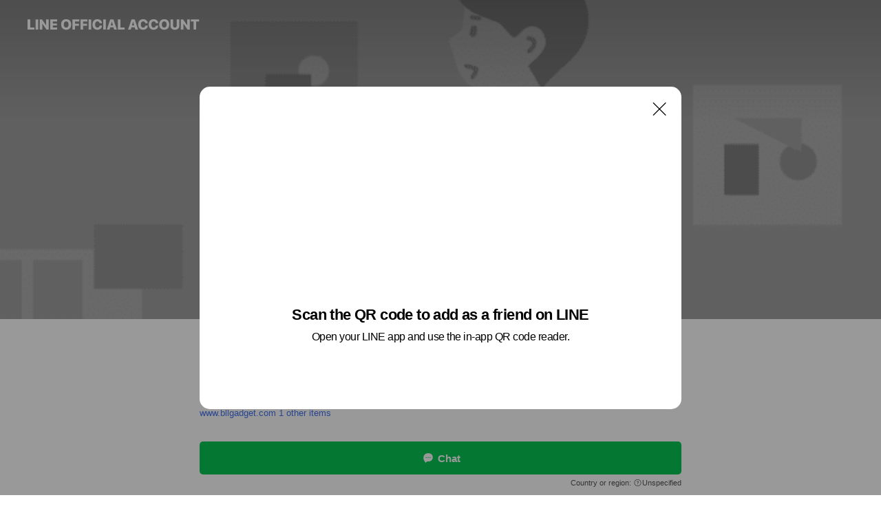

--- FILE ---
content_type: text/html; charset=utf-8
request_url: https://page.line.me/vmc4662k?oat_content=url&openQrModal=true
body_size: 25988
content:
<!DOCTYPE html><html lang="en"><script id="oa-script-list" type="application/json">https://page.line-scdn.net/_next/static/chunks/pages/_app-04a59534f1b6ba96.js,https://page.line-scdn.net/_next/static/chunks/pages/%5BsearchId%5D-64515e177c06d1a4.js</script><head><meta charSet="UTF-8"/><meta name="viewport" content="width=device-width,initial-scale=1,minimum-scale=1,maximum-scale=1,user-scalable=no,viewport-fit=cover"/><link rel="apple-touch-icon" sizes="180x180" href="https://page.line-scdn.net/favicons/apple-touch-icon.png"/><link rel="icon" type="image/png" sizes="32x32" href="https://page.line-scdn.net/favicons/favicon-32x32.png"/><link rel="icon" type="image/png" sizes="16x16" href="https://page.line-scdn.net/favicons/favicon-16x16.png&quot;"/><link rel="mask-icon" href="https://page.line-scdn.net/favicons/safari-pinned-tab.svg" color="#4ecd00"/><link rel="shortcut icon" href="https://page.line-scdn.net/favicons/favicon.ico"/><meta name="theme-color" content="#ffffff"/><meta property="og:image" content="https://page-share.line.me//%40vmc4662k/global/og_image.png?ts=1766812169680"/><meta name="twitter:card" content="summary_large_image"/><link rel="stylesheet" href="https://unpkg.com/swiper@6.8.1/swiper-bundle.min.css"/><title>BLL Gadget-ปลั๊กไฟ | LINE Official Account</title><meta property="og:title" content="BLL Gadget-ปลั๊กไฟ | LINE Official Account"/><meta name="twitter:title" content="BLL Gadget-ปลั๊กไฟ | LINE Official Account"/><link rel="canonical" href="https://page.line.me/vmc4662k"/><meta property="line:service_name" content="Official Account"/><meta property="line:sub_title_2" content="10160 Bangkok Metropolis Bangkae 55/65-67 Kalapapuek Kalapapruek road"/><meta name="description" content="BLL Gadget-ปลั๊กไฟ&#x27;s LINE official account profile page. Add them as a friend for the latest news."/><link rel="preload" as="image" href="https://oa-profile-media.line-scdn.net/0h9IPQkXB9ZmZtKHi-xzQZMTh3aBdeSj9iCk9haC5tYwQmRiVbNzlxfD5QZAQLGGFiJC51VT0oYi0ffClMNxQtaANMOD0mQXpPNBRvfDpDeTclaA/w720" media="(max-width: 360px)"/><link rel="preload" as="image" href="https://oa-profile-media.line-scdn.net/0h9IPQkXB9ZmZtKHi-xzQZMTh3aBdeSj9iCk9haC5tYwQmRiVbNzlxfD5QZAQLGGFiJC51VT0oYi0ffClMNxQtaANMOD0mQXpPNBRvfDpDeTclaA/w960" media="(min-width: 360.1px)"/><meta name="next-head-count" content="20"/><link rel="preload" href="https://page.line-scdn.net/_next/static/css/6c56c7c442f9e637.css" as="style"/><link rel="stylesheet" href="https://page.line-scdn.net/_next/static/css/6c56c7c442f9e637.css" data-n-g=""/><link rel="preload" href="https://page.line-scdn.net/_next/static/css/32cf1b1e6f7e57c2.css" as="style"/><link rel="stylesheet" href="https://page.line-scdn.net/_next/static/css/32cf1b1e6f7e57c2.css" data-n-p=""/><noscript data-n-css=""></noscript><script defer="" nomodule="" src="https://page.line-scdn.net/_next/static/chunks/polyfills-c67a75d1b6f99dc8.js"></script><script src="https://page.line-scdn.net/_next/static/chunks/webpack-130e19885477412b.js" defer=""></script><script src="https://page.line-scdn.net/_next/static/chunks/framework-5d5971fdfab04833.js" defer=""></script><script src="https://page.line-scdn.net/_next/static/chunks/main-05d9c954f502a1b0.js" defer=""></script><script src="https://page.line-scdn.net/_next/static/chunks/e893f787-81841bf25f7a5b4d.js" defer=""></script><script src="https://page.line-scdn.net/_next/static/chunks/fd0ff8c8-d43e8626c80b2f59.js" defer=""></script><script src="https://page.line-scdn.net/_next/static/chunks/518-b33b01654ebc3704.js" defer=""></script><script src="https://page.line-scdn.net/_next/static/chunks/421-6db75eee1ddcc32a.js" defer=""></script><script src="https://page.line-scdn.net/_next/static/chunks/70-2befe84e3601a64e.js" defer=""></script><script src="https://page.line-scdn.net/_next/static/chunks/806-b648e1cb86c8d62b.js" defer=""></script><script src="https://page.line-scdn.net/_next/static/chunks/137-90ab3d3bd63e8e4a.js" defer=""></script><script src="https://page.line-scdn.net/_next/static/chunks/124-b469aeaada29d832.js" defer=""></script><script src="https://page.line-scdn.net/_next/static/chunks/423-d26e88c20d1ad3af.js" defer=""></script><script src="https://page.line-scdn.net/_next/static/chunks/913-0e0576b9d3accdb4.js" defer=""></script><script src="https://page.line-scdn.net/_next/static/chunks/741-3bb2a46e2bff1fe4.js" defer=""></script><script src="https://page.line-scdn.net/_next/static/wbE9r1btNEObkNSy-fn7d/_buildManifest.js" defer=""></script><script src="https://page.line-scdn.net/_next/static/wbE9r1btNEObkNSy-fn7d/_ssgManifest.js" defer=""></script></head><body class=""><div id="__next"><div class="wrap main" style="--profile-button-color:#06c755" data-background="true" data-theme="true" data-js-top="true"><header id="header" class="header header_web"><div class="header_wrap"><span class="header_logo"><svg xmlns="http://www.w3.org/2000/svg" fill="none" viewBox="0 0 250 17" class="header_logo_image" role="img" aria-label="LINE OFFICIAL ACCOUNT" title="LINE OFFICIAL ACCOUNT"><path fill="#000" d="M.118 16V1.204H3.88v11.771h6.121V16zm11.607 0V1.204h3.763V16zm6.009 0V1.204h3.189l5.916 8.541h.072V1.204h3.753V16h-3.158l-5.947-8.634h-.072V16zm15.176 0V1.204h10.14v3.025h-6.377V7.15h5.998v2.83h-5.998v2.994h6.378V16zm23.235.267c-4.491 0-7.3-2.943-7.3-7.66v-.02c0-4.707 2.83-7.65 7.3-7.65 4.502 0 7.311 2.943 7.311 7.65v.02c0 4.717-2.8 7.66-7.311 7.66m0-3.118c2.153 0 3.486-1.763 3.486-4.542v-.02c0-2.8-1.363-4.533-3.486-4.533-2.102 0-3.466 1.723-3.466 4.532v.02c0 2.81 1.354 4.543 3.466 4.543M65.291 16V1.204h10.07v3.025h-6.306v3.373h5.732v2.881h-5.732V16zm11.731 0V1.204h10.07v3.025h-6.307v3.373h5.732v2.881h-5.732V16zm11.73 0V1.204h3.764V16zm12.797.267c-4.44 0-7.198-2.84-7.198-7.67v-.01c0-4.83 2.779-7.65 7.198-7.65 3.866 0 6.542 2.481 6.676 5.793v.103h-3.62l-.021-.154c-.235-1.538-1.312-2.625-3.035-2.625-2.06 0-3.363 1.692-3.363 4.522v.01c0 2.861 1.313 4.563 3.374 4.563 1.63 0 2.789-1.015 3.045-2.666l.02-.112h3.62l-.01.112c-.133 3.312-2.84 5.784-6.686 5.784m8.47-.267V1.204h3.763V16zm5.189 0 4.983-14.796h4.604L129.778 16h-3.947l-.923-3.25h-4.83l-.923 3.25zm7.249-11.577-1.6 5.62h3.271l-1.599-5.62zM131.204 16V1.204h3.763v11.771h6.121V16zm14.868 0 4.983-14.796h4.604L160.643 16h-3.948l-.923-3.25h-4.83L150.02 16zm7.249-11.577-1.599 5.62h3.271l-1.6-5.62zm14.653 11.844c-4.44 0-7.198-2.84-7.198-7.67v-.01c0-4.83 2.779-7.65 7.198-7.65 3.866 0 6.542 2.481 6.675 5.793v.103h-3.619l-.021-.154c-.236-1.538-1.312-2.625-3.035-2.625-2.061 0-3.363 1.692-3.363 4.522v.01c0 2.861 1.312 4.563 3.373 4.563 1.631 0 2.789-1.015 3.046-2.666l.02-.112h3.62l-.01.112c-.134 3.312-2.841 5.784-6.686 5.784m15.258 0c-4.44 0-7.198-2.84-7.198-7.67v-.01c0-4.83 2.778-7.65 7.198-7.65 3.866 0 6.542 2.481 6.675 5.793v.103h-3.619l-.021-.154c-.236-1.538-1.312-2.625-3.035-2.625-2.061 0-3.363 1.692-3.363 4.522v.01c0 2.861 1.312 4.563 3.373 4.563 1.631 0 2.789-1.015 3.046-2.666l.02-.112h3.62l-.011.112c-.133 3.312-2.84 5.784-6.685 5.784m15.36 0c-4.491 0-7.3-2.943-7.3-7.66v-.02c0-4.707 2.83-7.65 7.3-7.65 4.502 0 7.311 2.943 7.311 7.65v.02c0 4.717-2.799 7.66-7.311 7.66m0-3.118c2.154 0 3.487-1.763 3.487-4.542v-.02c0-2.8-1.364-4.533-3.487-4.533-2.102 0-3.466 1.723-3.466 4.532v.02c0 2.81 1.354 4.543 3.466 4.543m15.514 3.118c-3.855 0-6.367-2.184-6.367-5.517V1.204h3.763v9.187c0 1.723.923 2.758 2.615 2.758 1.681 0 2.604-1.035 2.604-2.758V1.204h3.763v9.546c0 3.322-2.491 5.517-6.378 5.517M222.73 16V1.204h3.189l5.916 8.541h.072V1.204h3.753V16h-3.158l-5.947-8.634h-.072V16zm18.611 0V4.229h-4.081V1.204h11.915v3.025h-4.081V16z"></path></svg></span></div></header><div class="container"><div data-intersection-target="profileFace" class="_root_f63qr_2 _modeLiffApp_f63qr_155"><div class="_coverImage_f63qr_2"><div data-intersection-target="coverImage" class="_root_1e0fr_1 _black_1e0fr_61"><picture class="_coverPicture_1e0fr_10"><source media="(min-width: 1048px)" srcSet="[data-uri]"/><source media="(min-width: 712px)" srcSet="[data-uri]"/><img class="_coverImage_1e0fr_7" src="[data-uri]" alt="" width="380" height="189"/></picture><img class="_coverImageSpacer_1e0fr_7" src="[data-uri]" alt=""/><div class="_root_qs6hr_1" aria-label="loading"><svg viewBox="0 0 50 50" xmlns="http://www.w3.org/2000/svg" class="_spinner_qs6hr_10" width="50" style="margin-left:-25px;margin-top:-25px"><path d="m9.906 37.346a1.5 1.5 0 0 1 2.321-1.9 16.461 16.461 0 0 0 12.774 6.054c9.112 0 16.5-7.387 16.5-16.5s-7.388-16.5-16.501-16.5a1.5 1.5 0 0 1 0-3c10.77 0 19.5 8.73 19.5 19.5s-8.73 19.5-19.5 19.5a19.46 19.46 0 0 1 -15.095-7.154z" fill="#fff"></path></svg></div></div></div><div class="_account_f63qr_11"><div class="_accountHead_f63qr_16"><div class="_accountHeadIcon_f63qr_22"><a class="_accountHeadIconLink_f63qr_31" href="/vmc4662k/profile/img"><div class="_root_19dwp_1"><img class="_thumbnailImage_19dwp_8" src="https://profile.line-scdn.net/0hsq3ULDUwLF4OLDKGnJ5TCTJpIjN5AioWdkM3PysucG4qHGwNM09lbSl7em0jSDlbZx9gbX4vdzt3/preview" alt="Show profile photo" width="70" height="70"/></div></a></div><div class="_accountHeadContents_f63qr_34"><h1 class="_accountHeadTitle_f63qr_37"><span class="_accountHeadTitleText_f63qr_51">BLL Gadget-ปลั๊กไฟ</span><button type="button" class="_accountHeadBadge_f63qr_54" aria-label="Show account info"><span class="_root_4p75h_1 _typeCertified_4p75h_20"><span class="_icon_4p75h_17"><span role="img" aria-label="Verification status" class="la labs _iconImage_4p75h_17" style="width:11px;aspect-ratio:1;display:inline-grid;place-items:stretch"><svg xmlns="http://www.w3.org/2000/svg" data-laicon-version="10.2" viewBox="0 0 20 20" fill="currentColor"><g transform="translate(-2 -2)"><path d="M12 2.5c-3.7 0-6.7.7-7.8 1-.3.2-.5.5-.5.8v8.9c0 3.2 4.2 6.3 8 8.2.1 0 .2.1.3.1s.2 0 .3-.1c3.9-1.9 8-5 8-8.2V4.3c0-.3-.2-.6-.5-.7-1.1-.3-4.1-1.1-7.8-1.1zm0 4.2 1.2 2.7 2.7.3-1.9 2 .4 2.8-2.4-1.2-2.4 1.3.4-2.8-1.9-2 2.7-.3L12 6.7z"/></g></svg></span></span><span class="_label_4p75h_42">Verified</span></span></button></h1><div class="_accountHeadSubTexts_f63qr_58"><p class="_accountHeadSubText_f63qr_58">Friends<!-- --> <!-- -->16,342</p></div></div></div><div class="_accountInfo_f63qr_73"><p class="_accountInfoText_f63qr_85">เวลาทำการ 9.00-18.00</p><p><a class="_accountInfoWebsiteLink_f63qr_137" href="https://www.bllgadget.com"><span class="_accountInfoWebsiteUrl_f63qr_141">www.bllgadget.com</span><span class="_accountInfoWebsiteCount_f63qr_147">1 other items</span></a></p></div><div class="_actionButtons_f63qr_152"><div><div class="_root_1nhde_1"><button type="button" class="_button_1nhde_9"><span class="_icon_1nhde_31"><span role="img" class="la lar" style="width:14px;aspect-ratio:1;display:inline-grid;place-items:stretch"><svg xmlns="http://www.w3.org/2000/svg" data-laicon-version="15.0" viewBox="0 0 20 20" fill="currentColor"><g transform="translate(-2 -2)"><path d="M11.8722 10.2255a.9.9 0 1 0 0 1.8.9.9 0 0 0 0-1.8Zm-3.5386 0a.9.9 0 1 0 0 1.8.9.9 0 0 0 0-1.8Zm7.0767 0a.9.9 0 1 0 0 1.8.9.9 0 0 0 0-1.8Z"/><path d="M6.5966 6.374c-1.256 1.2676-1.988 3.1338-1.988 5.5207 0 2.8387 1.6621 5.3506 2.8876 6.8107.6247-.8619 1.6496-1.7438 3.2265-1.7444h.0015l2.2892-.0098h.0028c3.4682 0 6.2909-2.8223 6.2909-6.2904 0-1.9386-.7072-3.4895-1.9291-4.5632C16.1475 5.0163 14.3376 4.37 12.0582 4.37c-2.3602 0-4.2063.7369-5.4616 2.004Zm-.9235-.915C7.2185 3.8991 9.4223 3.07 12.0582 3.07c2.5189 0 4.6585.7159 6.1779 2.051 1.5279 1.3427 2.371 3.2622 2.371 5.5398 0 4.1857-3.4041 7.5896-7.5894 7.5904h-.0015l-2.2892.0098h-.0028c-1.33 0-2.114.9634-2.5516 1.8265l-.4192.8269-.6345-.676c-1.2252-1.3055-3.8103-4.4963-3.8103-8.3437 0-2.6555.8198-4.8767 2.3645-6.4358Z"/></g></svg></span></span><span class="_label_1nhde_14">Chat</span></button></div><div class="_root_1nhde_1"><a role="button" href="https://line.me/R/home/public/main?id=vmc4662k&amp;utm_source=businessprofile&amp;utm_medium=action_btn" class="_button_1nhde_9"><span class="_icon_1nhde_31"><span role="img" class="la lar" style="width:14px;aspect-ratio:1;display:inline-grid;place-items:stretch"><svg xmlns="http://www.w3.org/2000/svg" data-laicon-version="15.0" viewBox="0 0 20 20" fill="currentColor"><g transform="translate(-2 -2)"><path d="M6.0001 4.5104a.35.35 0 0 0-.35.35v14.2792a.35.35 0 0 0 .35.35h12a.35.35 0 0 0 .35-.35V4.8604a.35.35 0 0 0-.35-.35h-12Zm-1.65.35c0-.9112.7387-1.65 1.65-1.65h12c.9113 0 1.65.7388 1.65 1.65v14.2792c0 .9113-.7387 1.65-1.65 1.65h-12c-.9113 0-1.65-.7387-1.65-1.65V4.8604Z"/><path d="M15.0534 12.65H8.9468v-1.3h6.1066v1.3Zm0-3.3413H8.9468v-1.3h6.1066v1.3Zm0 6.6827H8.9468v-1.3h6.1066v1.3Z"/></g></svg></span></span><span class="_label_1nhde_14">Posts</span></a></div></div></div></div></div><div class="content"><div class="ldsg-tab plugin_tab" data-flexible="flexible" style="--tab-indicator-position:0px;--tab-indicator-width:0px" id="tablist"><div class="tab-content"><div class="tab-content-inner"><div class="tab-list" role="tablist"><a aria-selected="true" role="tab" class="tab-list-item" tabindex="0"><span class="text">ข้อมูลบัญชี</span></a><a aria-selected="false" role="tab" class="tab-list-item"><span class="text">Mixed media feed</span></a><a aria-selected="false" role="tab" class="tab-list-item"><span class="text">สินค้า Gadget</span></a><a aria-selected="false" role="tab" class="tab-list-item"><span class="text">Basic info</span></a></div><div class="tab-indicator"></div></div></div></div><section class="section section_text" id="plugin-signboard-77912591188146" data-js-plugin="signboard"><h2 class="title_section" data-testid="plugin-header"><span class="title">ข้อมูลบัญชี</span></h2><div class="text_plugin"><div class="text_plugin_image"><picture class="picture"><img class="image" alt=""/></picture></div><div class="text_plugin_desc"><div class="text_area"><p class="text">บริษัท เป่า ลี่ ไหล อินเตอร์เนชั่นแนล จำกัด (BLL) จำหน่ายคุณภาพ ได้มาตรฐาน ปลีกและส่ง เช่น ปลัีกไฟ (มี มอก.) ลำโพง หูฟัง flash-drive, memory card, สายชาร์จ<br/>เว็บไซต์ทางการ<br/>www.bllgadget.com <br/>Line: @bllgadget <br/><a target="_blank" rel="noopener noreferrer ugc nofollow" href="https://www.facebook.com/BLLPaolilai/" class="link">https://www.facebook.com/BLLPaolilai/</a></p></div></div></div></section><section class="section media_seemore" id="plugin-media-77912029222025" data-js-plugin="media"><a data-testid="link-with-next" class="link" href="/vmc4662k/media/77912029222025"><h2 class="title_section" data-testid="plugin-header"><span class="title">Mixed media feed</span><span class="text_more">See more</span></h2></a><div class="photo_plugin"><div class="photo_item"><a data-testid="link-with-next" href="/vmc4662k/media/77912029222025/item/1176654384001051400"><picture class="picture"><img class="image" alt=""/></picture></a></div><div class="photo_item"><a data-testid="link-with-next" href="/vmc4662k/media/77912029222025/item/1171809422836125000"><picture class="picture"><img class="image" alt=""/></picture></a></div><div class="photo_item"><a data-testid="link-with-next" href="/vmc4662k/media/77912029222025/item/1171625957268688600"><picture class="picture"><img class="image" alt=""/></picture></a></div><div class="photo_item"><a data-testid="link-with-next" href="/vmc4662k/media/77912029222025/item/1171591502156496400"><picture class="picture"><img class="image" alt=""/></picture></a></div><div class="photo_item"><a data-testid="link-with-next" href="/vmc4662k/media/77912029222025/item/1171522462030971000"><picture class="picture"><img class="image" alt=""/></picture></a></div><div class="photo_item"><a data-testid="link-with-next" href="/vmc4662k/media/77912029222025/item/1171514933028202500"><picture class="picture"><img class="image" alt=""/></picture></a></div><div class="photo_item"><a data-testid="link-with-next" href="/vmc4662k/media/77912029222025/item/1171392626782701000"><picture class="picture"><img class="image" alt=""/></picture></a></div><div class="photo_item"><a data-testid="link-with-next" href="/vmc4662k/media/77912029222025/item/1171283283445763600"><picture class="picture"><img class="image" alt=""/></picture></a></div><div class="photo_item"><a data-testid="link-with-next" href="/vmc4662k/media/77912029222025/item/1171211140219349500"><picture class="picture"><img class="image" alt=""/></picture></a></div></div></section><section class="section section_collection" id="plugin-showcase-77912405646255" data-js-plugin="showcase"><a data-testid="link-with-next" class="link" href="/vmc4662k/showcase/77912405646255"><h2 class="title_section" data-testid="plugin-header"><span class="title">สินค้า Gadget</span><span class="text_more">See more</span></h2></a><div class="collection_plugin"><div class="collection_plugin_item"><div class="collection_image"><picture class="picture"><img class="image" alt=""/></picture><span class="icon_outlink" data-testid="external-link-icon"><svg xmlns="http://www.w3.org/2000/svg" data-laicon-version="15" viewBox="0 0 20 20"><g fill="#fff"><path d="M9.465 9.707l7.83-7.83.92.92-7.831 7.829-.92-.92z"></path><path d="M17.458 2.622H12.92v-1.3h5.838v5.826h-1.3V2.622zM2.65 4.23a.185.185 0 01.01-.02.474.474 0 01.095-.117.557.557 0 01.142-.097.218.218 0 01.078-.023h7.955v-1.3H2.976c-.442 0-.836.22-1.102.464-.258.238-.523.621-.523 1.077v12.794c0 1.089.9 1.703 1.703 1.703h12.55c.962 0 1.749-.683 1.749-1.585V9.167h-1.3v7.96c0 .064-.08.284-.448.284H3.053a.435.435 0 01-.283-.11.371.371 0 01-.12-.293V4.23z"></path></g></svg></span></div><div class="collection_info"><strong class="collection_title">ปลั๊กไฟ</strong><p class="collection_desc">สินค้าประเภทปลั๊กไฟ</p></div><a target="_blank" rel="noopener noreferrer ugc nofollow" href="https://www.bllgadget.com/product-category/extension-socket/" class="collection_link" data-testid="external-link"></a></div><div class="collection_plugin_item"><div class="collection_image"><picture class="picture"><img class="image" alt=""/></picture><span class="icon_outlink" data-testid="external-link-icon"><svg xmlns="http://www.w3.org/2000/svg" data-laicon-version="15" viewBox="0 0 20 20"><g fill="#fff"><path d="M9.465 9.707l7.83-7.83.92.92-7.831 7.829-.92-.92z"></path><path d="M17.458 2.622H12.92v-1.3h5.838v5.826h-1.3V2.622zM2.65 4.23a.185.185 0 01.01-.02.474.474 0 01.095-.117.557.557 0 01.142-.097.218.218 0 01.078-.023h7.955v-1.3H2.976c-.442 0-.836.22-1.102.464-.258.238-.523.621-.523 1.077v12.794c0 1.089.9 1.703 1.703 1.703h12.55c.962 0 1.749-.683 1.749-1.585V9.167h-1.3v7.96c0 .064-.08.284-.448.284H3.053a.435.435 0 01-.283-.11.371.371 0 01-.12-.293V4.23z"></path></g></svg></span></div><div class="collection_info"><strong class="collection_title">หัวชาร์จ-Charger</strong><p class="collection_desc">สินค้า Gadget ประเภทหูฟัง-หัวชาร์จ-Charger</p></div><a target="_blank" rel="noopener noreferrer ugc nofollow" href="https://www.bllgadget.com/product-category/charger/" class="collection_link" data-testid="external-link"></a></div><div class="collection_plugin_item"><div class="collection_image"><picture class="picture"><img class="image" alt=""/></picture><span class="icon_outlink" data-testid="external-link-icon"><svg xmlns="http://www.w3.org/2000/svg" data-laicon-version="15" viewBox="0 0 20 20"><g fill="#fff"><path d="M9.465 9.707l7.83-7.83.92.92-7.831 7.829-.92-.92z"></path><path d="M17.458 2.622H12.92v-1.3h5.838v5.826h-1.3V2.622zM2.65 4.23a.185.185 0 01.01-.02.474.474 0 01.095-.117.557.557 0 01.142-.097.218.218 0 01.078-.023h7.955v-1.3H2.976c-.442 0-.836.22-1.102.464-.258.238-.523.621-.523 1.077v12.794c0 1.089.9 1.703 1.703 1.703h12.55c.962 0 1.749-.683 1.749-1.585V9.167h-1.3v7.96c0 .064-.08.284-.448.284H3.053a.435.435 0 01-.283-.11.371.371 0 01-.12-.293V4.23z"></path></g></svg></span></div><div class="collection_info"><strong class="collection_title">หูฟัง-Bluetooth&amp;Smalltalk</strong><p class="collection_desc">สินค้า Gadget ประเภทหูฟัง-Smalltalk</p></div><a target="_blank" rel="noopener noreferrer ugc nofollow" href="https://www.bllgadget.com/product-category/bluetoothsmalltalk/" class="collection_link" data-testid="external-link"></a></div><div class="collection_plugin_item"><div class="collection_image"><picture class="picture"><img class="image" alt=""/></picture><span class="icon_outlink" data-testid="external-link-icon"><svg xmlns="http://www.w3.org/2000/svg" data-laicon-version="15" viewBox="0 0 20 20"><g fill="#fff"><path d="M9.465 9.707l7.83-7.83.92.92-7.831 7.829-.92-.92z"></path><path d="M17.458 2.622H12.92v-1.3h5.838v5.826h-1.3V2.622zM2.65 4.23a.185.185 0 01.01-.02.474.474 0 01.095-.117.557.557 0 01.142-.097.218.218 0 01.078-.023h7.955v-1.3H2.976c-.442 0-.836.22-1.102.464-.258.238-.523.621-.523 1.077v12.794c0 1.089.9 1.703 1.703 1.703h12.55c.962 0 1.749-.683 1.749-1.585V9.167h-1.3v7.96c0 .064-.08.284-.448.284H3.053a.435.435 0 01-.283-.11.371.371 0 01-.12-.293V4.23z"></path></g></svg></span></div><div class="collection_info"><strong class="collection_title">BLL Wireless Powerbank 5317</strong><p class="collection_desc">สินค้า Gadget ประเภท-เมมโมรี่การ์ด-Memory Card</p></div><a target="_blank" rel="noopener noreferrer ugc nofollow" href="https://www.bllgadget.com/product/62652/bll-power-bank-15000mah-bll5317" class="collection_link" data-testid="external-link"></a></div><div class="collection_plugin_item"><div class="collection_image"><picture class="picture"><img class="image" alt=""/></picture><span class="icon_outlink" data-testid="external-link-icon"><svg xmlns="http://www.w3.org/2000/svg" data-laicon-version="15" viewBox="0 0 20 20"><g fill="#fff"><path d="M9.465 9.707l7.83-7.83.92.92-7.831 7.829-.92-.92z"></path><path d="M17.458 2.622H12.92v-1.3h5.838v5.826h-1.3V2.622zM2.65 4.23a.185.185 0 01.01-.02.474.474 0 01.095-.117.557.557 0 01.142-.097.218.218 0 01.078-.023h7.955v-1.3H2.976c-.442 0-.836.22-1.102.464-.258.238-.523.621-.523 1.077v12.794c0 1.089.9 1.703 1.703 1.703h12.55c.962 0 1.749-.683 1.749-1.585V9.167h-1.3v7.96c0 .064-.08.284-.448.284H3.053a.435.435 0 01-.283-.11.371.371 0 01-.12-.293V4.23z"></path></g></svg></span></div><div class="collection_info"><strong class="collection_title">แฟลชไดร์ฟ </strong><p class="collection_desc">สินค้า Gadget ประเภท แฟลชไดร์ฟ</p></div><a target="_blank" rel="noopener noreferrer ugc nofollow" href="https://www.bllgadget.com/product-category/flash-drive/" class="collection_link" data-testid="external-link"></a></div></div></section><section class="section section_info" id="plugin-information-12035438" data-js-plugin="information"><h2 class="title_section" data-testid="plugin-header"><span class="title">Basic info</span></h2><div class="basic_info_item info_time"><i class="icon"><svg width="19" height="19" viewBox="0 0 19 19" fill="none" xmlns="http://www.w3.org/2000/svg"><path fill-rule="evenodd" clip-rule="evenodd" d="M9.5 2.177a7.323 7.323 0 100 14.646 7.323 7.323 0 000-14.646zm0 1.03a6.294 6.294 0 110 12.587 6.294 6.294 0 010-12.588zm.514 5.996v-3.73H8.985v4.324l2.79 1.612.515-.892-2.276-1.314z" fill="#000"></path></svg></i><div class="title"><span class="title_s">Sat</span><span class="con_s">00:00 - 00:00</span></div><p class="memo">09.00-18.00 hrs.</p><ul class="lst_week"><li><span class="title_s">Sun</span><span class="con_s">00:00 - 00:00</span></li><li><span class="title_s">Mon</span><span class="con_s">00:00 - 00:00</span></li><li><span class="title_s">Tue</span><span class="con_s">00:00 - 00:00</span></li><li><span class="title_s">Wed</span><span class="con_s">00:00 - 00:00</span></li><li><span class="title_s">Thu</span><span class="con_s">00:00 - 00:00</span></li><li><span class="title_s">Fri</span><span class="con_s">00:00 - 00:00</span></li><li><span class="title_s">Sat</span><span class="con_s">00:00 - 00:00</span></li></ul></div><div class="basic_info_item info_tel is_selectable"><i class="icon"><svg width="19" height="19" viewBox="0 0 19 19" fill="none" xmlns="http://www.w3.org/2000/svg"><path fill-rule="evenodd" clip-rule="evenodd" d="M2.816 3.858L4.004 2.67a1.76 1.76 0 012.564.079l2.024 2.286a1.14 1.14 0 01-.048 1.559L7.306 7.832l.014.04c.02.052.045.11.075.173l.051.1c.266.499.762 1.137 1.517 1.892.754.755 1.393 1.25 1.893 1.516.103.055.194.097.271.126l.04.014 1.239-1.238a1.138 1.138 0 011.465-.121l.093.074 2.287 2.024a1.76 1.76 0 01.078 2.563l-1.188 1.188c-1.477 1.478-5.367.513-9.102-3.222-3.735-3.735-4.7-7.625-3.223-9.103zm5.005 1.86L5.797 3.43a.731.731 0 00-1.065-.033L3.544 4.586c-.31.31-.445 1.226-.162 2.367.393 1.582 1.49 3.386 3.385 5.28 1.894 1.894 3.697 2.992 5.28 3.384 1.14.284 2.057.148 2.367-.162l1.187-1.187a.731.731 0 00-.032-1.065l-2.287-2.024a.109.109 0 00-.148.004l-1.403 1.402c-.517.518-1.887-.21-3.496-1.82l-.158-.16c-1.499-1.54-2.164-2.837-1.663-3.337l1.402-1.402a.108.108 0 00.005-.149z" fill="#000"></path></svg></i><a class="link" href="#"><span>080-086-6926</span></a></div><div class="basic_info_item info_url is_selectable"><i class="icon"><svg width="19" height="19" viewBox="0 0 19 19" fill="none" xmlns="http://www.w3.org/2000/svg"><path fill-rule="evenodd" clip-rule="evenodd" d="M9.5 2.18a7.32 7.32 0 100 14.64 7.32 7.32 0 000-14.64zM3.452 7.766A6.294 6.294 0 003.21 9.5c0 .602.084 1.184.242 1.736H6.32A17.222 17.222 0 016.234 9.5c0-.597.03-1.178.086-1.735H3.452zm.396-1.029H6.46c.224-1.303.607-2.422 1.11-3.225a6.309 6.309 0 00-3.722 3.225zm3.51 1.03a15.745 15.745 0 000 3.47h4.284a15.749 15.749 0 000-3.47H7.358zm4.131-1.03H7.511C7.903 4.64 8.707 3.21 9.5 3.21c.793 0 1.597 1.43 1.99 3.526zm1.19 1.03a17.21 17.21 0 010 3.47h2.869A6.292 6.292 0 0015.79 9.5c0-.602-.084-1.184-.242-1.735H12.68zm2.473-1.03H12.54c-.224-1.303-.607-2.422-1.11-3.225a6.308 6.308 0 013.722 3.225zM7.57 15.489a6.309 6.309 0 01-3.722-3.224H6.46c.224 1.303.607 2.421 1.11 3.224zm1.929.301c-.793 0-1.596-1.43-1.99-3.525h3.98c-.394 2.095-1.197 3.525-1.99 3.525zm1.93-.301c.503-.803.886-1.921 1.11-3.224h2.612a6.309 6.309 0 01-3.723 3.224z" fill="#000"></path></svg></i><a class="account_info_website_link" href="https://www.bllgadget.com"><span class="account_info_website_url">www.bllgadget.com</span><span class="account_info_website_count">1 other items</span></a></div><div class="basic_info_item info_facility"><i class="icon"><svg width="19" height="19" viewBox="0 0 19 19" fill="none" xmlns="http://www.w3.org/2000/svg"><path fill-rule="evenodd" clip-rule="evenodd" d="M9.5 2.178a7.322 7.322 0 100 14.644 7.322 7.322 0 000-14.644zm0 1.03a6.293 6.293 0 110 12.585 6.293 6.293 0 010-12.586zm.515 2.791v4.413h-1.03V5.999h1.03zm-.51 5.651a.66.66 0 100 1.321.66.66 0 000-1.321z" fill="#000"></path></svg></i>Parking available</div><div class="basic_info_item place_map" data-js-access="true"><div class="map_area"><a target="_blank" rel="noopener" href="https://www.google.com/maps/search/?api=1&amp;query=13.6967066%2C100.4392854"><img src="https://maps.googleapis.com/maps/api/staticmap?key=AIzaSyCmbTfxB3uMZpzVX9NYKqByC1RRi2jIjf0&amp;channel=Line_Account&amp;scale=2&amp;size=400x200&amp;center=13.6968066%2C100.4392854&amp;markers=scale%3A2%7Cicon%3Ahttps%3A%2F%2Fpage.line-scdn.net%2F_%2Fimages%2FmapPin.v1.png%7C13.6967066%2C100.4392854&amp;language=en&amp;region=&amp;signature=FuB9V5orbmmQN4-TVBlyCJqRToU%3D" alt=""/></a></div><div class="map_text"><i class="icon"><svg width="19" height="19" viewBox="0 0 19 19" fill="none" xmlns="http://www.w3.org/2000/svg"><path fill-rule="evenodd" clip-rule="evenodd" d="M9.731 1.864l-.23-.004a6.308 6.308 0 00-4.853 2.266c-2.155 2.565-1.9 6.433.515 8.857a210.37 210.37 0 013.774 3.911.772.772 0 001.13 0l.942-.996a182.663 182.663 0 012.829-2.916c2.413-2.422 2.67-6.29.515-8.855a6.308 6.308 0 00-4.622-2.263zm-.23 1.026a5.28 5.28 0 014.064 1.9c1.805 2.147 1.588 5.413-.456 7.466l-.452.456a209.82 209.82 0 00-2.87 2.98l-.285.3-1.247-1.31a176.87 176.87 0 00-2.363-2.425c-2.045-2.053-2.261-5.32-.456-7.468a5.28 5.28 0 014.064-1.9zm0 3.289a2.004 2.004 0 100 4.008 2.004 2.004 0 000-4.008zm0 1.029a.975.975 0 110 1.95.975.975 0 010-1.95z" fill="#000"></path></svg></i><div class="map_title_area"><strong class="map_title">10160 Bangkok Metropolis Bangkae 55/65-67 Kalapapuek Kalapapruek road</strong><button type="button" class="button_copy" aria-label="Copy"><i class="icon_copy"><svg width="16" height="16" xmlns="http://www.w3.org/2000/svg" data-laicon-version="15" viewBox="0 0 24 24"><path d="M3.2 3.05a.65.65 0 01.65-.65h12.99a.65.65 0 01.65.65V6.5h-1.3V3.7H4.5v13.28H7v1.3H3.85a.65.65 0 01-.65-.65V3.05z"></path><path d="M6.52 6.36a.65.65 0 01.65-.65h12.98a.65.65 0 01.65.65V17.5l-4.1 4.1H7.17a.65.65 0 01-.65-.65V6.36zm1.3.65V20.3h8.34l3.34-3.34V7.01H7.82z"></path><path d="M14.13 10.19H9.6v-1.3h4.53v1.3zm0 2.2H9.6v-1.3h4.53v1.3zm1.27 3.81h5.4v1.3h-4.1v4.1h-1.3v-5.4z"></path></svg></i></button></div></div></div></section><div class="go_top"><a class="btn_top"><span class="icon"><svg xmlns="http://www.w3.org/2000/svg" width="10" height="11" viewBox="0 0 10 11"><g fill="#111"><path d="M1.464 6.55L.05 5.136 5 .186 6.414 1.6z"></path><path d="M9.95 5.136L5 .186 3.586 1.6l4.95 4.95z"></path><path d="M6 1.507H4v9.259h2z"></path></g></svg></span><span class="text">Top</span></a></div></div></div><div id="footer" class="footer"><div class="account_info"><span class="text">@bllgadget</span></div><div class="provider_info"><span class="text">© LY Corporation</span><div class="link_group"><a data-testid="link-with-next" class="link" href="/vmc4662k/report">Report</a><a target="_self" rel="noopener" href="https://liff.line.me/1654867680-wGKa63aV/?utm_source=LINE&amp;utm_medium=referral&amp;utm_campaign=oa_profile_footer" class="link">Other official accounts</a></div></div></div><div class="floating_bar is_active"><div class="floating_button is_active"><a target="_blank" rel="noopener" data-js-chat-button="true" class="button_profile"><button type="button" class="button button_chat"><div class="button_content"><i class="icon"><svg xmlns="http://www.w3.org/2000/svg" width="39" height="38" viewBox="0 0 39 38"><path fill="#3C3E43" d="M24.89 19.19a1.38 1.38 0 11-.003-2.76 1.38 1.38 0 01.004 2.76m-5.425 0a1.38 1.38 0 110-2.76 1.38 1.38 0 010 2.76m-5.426 0a1.38 1.38 0 110-2.76 1.38 1.38 0 010 2.76m5.71-13.73c-8.534 0-13.415 5.697-13.415 13.532 0 7.834 6.935 13.875 6.935 13.875s1.08-4.113 4.435-4.113c1.163 0 2.147-.016 3.514-.016 6.428 0 11.64-5.211 11.64-11.638 0-6.428-4.573-11.64-13.108-11.64"></path></svg><svg width="20" height="20" viewBox="0 0 20 20" fill="none" xmlns="http://www.w3.org/2000/svg"><path fill-rule="evenodd" clip-rule="evenodd" d="M2.792 9.92c0-4.468 2.862-7.355 7.291-7.355 4.329 0 7.124 2.483 7.124 6.326a6.332 6.332 0 01-6.325 6.325l-1.908.008c-1.122 0-1.777.828-2.129 1.522l-.348.689-.53-.563c-1.185-1.264-3.175-3.847-3.175-6.953zm5.845 1.537h.834V7.024h-.834v1.8H7.084V7.046h-.833v4.434h.833V9.658h1.553v1.8zm4.071-4.405h.834v2.968h-.834V7.053zm-2.09 4.395h.833V8.48h-.834v2.967zm.424-3.311a.542.542 0 110-1.083.542.542 0 010 1.083zm1.541 2.77a.542.542 0 101.084 0 .542.542 0 00-1.084 0z" fill="#fff"></path></svg></i><span class="text">Chat</span></div></button></a></div><div class="region_area">Country or region:<!-- --> <i class="icon_unspecified"></i>Unspecified</div></div></div></div><script src="https://static.line-scdn.net/liff/edge/versions/2.27.1/sdk.js"></script><script src="https://static.line-scdn.net/uts/edge/stable/uts.js"></script><script id="__NEXT_DATA__" type="application/json">{"props":{"pageProps":{"initialDataString":"{\"lang\":\"en\",\"origin\":\"web\",\"opener\":{},\"device\":\"Desktop\",\"lineAppVersion\":\"\",\"requestedSearchId\":\"vmc4662k\",\"openQrModal\":true,\"isBusinessAccountLineMeDomain\":false,\"account\":{\"accountInfo\":{\"id\":\"12035438\",\"provider\":{\"isCertificated\":false,\"name\":\"bllgadget\"},\"countryCode\":\"TH\",\"managingCountryCode\":null,\"basicSearchId\":\"@vmc4662k\",\"premiumSearchId\":\"@bllgadget\",\"subPageId\":\"77898220982139\",\"profileConfig\":{\"activateSearchId\":true,\"activateFollowerCount\":true},\"shareInfoImage\":\"https://page-share.line.me//%40vmc4662k/global/og_image.png?ts=1766812169680\",\"friendCount\":16342},\"profile\":{\"type\":\"basic\",\"name\":\"BLL Gadget-ปลั๊กไฟ\",\"badgeType\":\"certified\",\"profileImg\":{\"original\":\"https://profile.line-scdn.net/0hsq3ULDUwLF4OLDKGnJ5TCTJpIjN5AioWdkM3PysucG4qHGwNM09lbSl7em0jSDlbZx9gbX4vdzt3\",\"thumbs\":{\"xSmall\":\"https://profile.line-scdn.net/0hsq3ULDUwLF4OLDKGnJ5TCTJpIjN5AioWdkM3PysucG4qHGwNM09lbSl7em0jSDlbZx9gbX4vdzt3/preview\",\"small\":\"https://profile.line-scdn.net/0hsq3ULDUwLF4OLDKGnJ5TCTJpIjN5AioWdkM3PysucG4qHGwNM09lbSl7em0jSDlbZx9gbX4vdzt3/preview\",\"mid\":\"https://profile.line-scdn.net/0hsq3ULDUwLF4OLDKGnJ5TCTJpIjN5AioWdkM3PysucG4qHGwNM09lbSl7em0jSDlbZx9gbX4vdzt3/preview\",\"large\":\"https://profile.line-scdn.net/0hsq3ULDUwLF4OLDKGnJ5TCTJpIjN5AioWdkM3PysucG4qHGwNM09lbSl7em0jSDlbZx9gbX4vdzt3/preview\",\"xLarge\":\"https://profile.line-scdn.net/0hsq3ULDUwLF4OLDKGnJ5TCTJpIjN5AioWdkM3PysucG4qHGwNM09lbSl7em0jSDlbZx9gbX4vdzt3/preview\",\"xxLarge\":\"https://profile.line-scdn.net/0hsq3ULDUwLF4OLDKGnJ5TCTJpIjN5AioWdkM3PysucG4qHGwNM09lbSl7em0jSDlbZx9gbX4vdzt3/preview\"}},\"bgImg\":{\"original\":\"https://oa-profile-media.line-scdn.net/0h9IPQkXB9ZmZtKHi-xzQZMTh3aBdeSj9iCk9haC5tYwQmRiVbNzlxfD5QZAQLGGFiJC51VT0oYi0ffClMNxQtaANMOD0mQXpPNBRvfDpDeTclaA\",\"thumbs\":{\"xSmall\":\"https://oa-profile-media.line-scdn.net/0h9IPQkXB9ZmZtKHi-xzQZMTh3aBdeSj9iCk9haC5tYwQmRiVbNzlxfD5QZAQLGGFiJC51VT0oYi0ffClMNxQtaANMOD0mQXpPNBRvfDpDeTclaA/w120\",\"small\":\"https://oa-profile-media.line-scdn.net/0h9IPQkXB9ZmZtKHi-xzQZMTh3aBdeSj9iCk9haC5tYwQmRiVbNzlxfD5QZAQLGGFiJC51VT0oYi0ffClMNxQtaANMOD0mQXpPNBRvfDpDeTclaA/w240\",\"mid\":\"https://oa-profile-media.line-scdn.net/0h9IPQkXB9ZmZtKHi-xzQZMTh3aBdeSj9iCk9haC5tYwQmRiVbNzlxfD5QZAQLGGFiJC51VT0oYi0ffClMNxQtaANMOD0mQXpPNBRvfDpDeTclaA/w480\",\"large\":\"https://oa-profile-media.line-scdn.net/0h9IPQkXB9ZmZtKHi-xzQZMTh3aBdeSj9iCk9haC5tYwQmRiVbNzlxfD5QZAQLGGFiJC51VT0oYi0ffClMNxQtaANMOD0mQXpPNBRvfDpDeTclaA/w720\",\"xLarge\":\"https://oa-profile-media.line-scdn.net/0h9IPQkXB9ZmZtKHi-xzQZMTh3aBdeSj9iCk9haC5tYwQmRiVbNzlxfD5QZAQLGGFiJC51VT0oYi0ffClMNxQtaANMOD0mQXpPNBRvfDpDeTclaA/w960\",\"xxLarge\":\"https://oa-profile-media.line-scdn.net/0h9IPQkXB9ZmZtKHi-xzQZMTh3aBdeSj9iCk9haC5tYwQmRiVbNzlxfD5QZAQLGGFiJC51VT0oYi0ffClMNxQtaANMOD0mQXpPNBRvfDpDeTclaA/w2400\"}},\"btnList\":[{\"type\":\"chat\",\"color\":\"#3c3e43\",\"chatReplyTimeDisplay\":false},{\"type\":\"home\",\"color\":\"#3c3e43\"}],\"buttonColor\":\"#06c755\",\"info\":{\"statusMsg\":\"เวลาทำการ 9.00-18.00\",\"basicInfo\":{\"description\":null,\"id\":\"12035438\"}},\"oaCallable\":false,\"floatingBarMessageList\":[],\"actionButtonServiceUrls\":[{\"buttonType\":\"HOME\",\"url\":\"https://line.me/R/home/public/main?id=vmc4662k\"}],\"displayInformation\":{\"workingTime\":null,\"budget\":null,\"callType\":null,\"oaCallable\":false,\"oaCallAnyway\":false,\"tel\":null,\"website\":null,\"address\":null,\"newAddress\":null,\"oldAddressDeprecated\":false}},\"pluginList\":[{\"type\":\"signboard\",\"id\":\"77912591188146\",\"title\":\"ข้อมูลบัญชี\",\"content\":{\"item\":{\"type\":\"photo\",\"title\":\"ข้อมูลบัญชี\",\"body\":\"บริษัท เป่า ลี่ ไหล อินเตอร์เนชั่นแนล จำกัด (BLL) จำหน่ายคุณภาพ ได้มาตรฐาน ปลีกและส่ง เช่น ปลัีกไฟ (มี มอก.) ลำโพง หูฟัง flash-drive, memory card, สายชาร์จ\u003cbr\u003eเว็บไซต์ทางการ\u003cbr\u003ewww.bllgadget.com \u003cbr\u003eLine: @bllgadget \u003cbr\u003ehttps://www.facebook.com/BLLPaolilai/\",\"img\":{\"original\":\"https://oa-profile-media.line-scdn.net/0hqfQw4mC8LklsDjCR_VpRHjpRIDhfbHdNC2liUz9HLik4SShjUwhkUT9ydAIeQmFPDxhgVBZueBIzVWl-NR8gUS91OQY4Wm1jJQtiRAJ-LCkkPy8\",\"thumbs\":{\"xSmall\":\"https://oa-profile-media.line-scdn.net/0hqfQw4mC8LklsDjCR_VpRHjpRIDhfbHdNC2liUz9HLik4SShjUwhkUT9ydAIeQmFPDxhgVBZueBIzVWl-NR8gUS91OQY4Wm1jJQtiRAJ-LCkkPy8/w120\",\"small\":\"https://oa-profile-media.line-scdn.net/0hqfQw4mC8LklsDjCR_VpRHjpRIDhfbHdNC2liUz9HLik4SShjUwhkUT9ydAIeQmFPDxhgVBZueBIzVWl-NR8gUS91OQY4Wm1jJQtiRAJ-LCkkPy8/w240\",\"mid\":\"https://oa-profile-media.line-scdn.net/0hqfQw4mC8LklsDjCR_VpRHjpRIDhfbHdNC2liUz9HLik4SShjUwhkUT9ydAIeQmFPDxhgVBZueBIzVWl-NR8gUS91OQY4Wm1jJQtiRAJ-LCkkPy8/w480\",\"large\":\"https://oa-profile-media.line-scdn.net/0hqfQw4mC8LklsDjCR_VpRHjpRIDhfbHdNC2liUz9HLik4SShjUwhkUT9ydAIeQmFPDxhgVBZueBIzVWl-NR8gUS91OQY4Wm1jJQtiRAJ-LCkkPy8/w720\",\"xLarge\":\"https://oa-profile-media.line-scdn.net/0hqfQw4mC8LklsDjCR_VpRHjpRIDhfbHdNC2liUz9HLik4SShjUwhkUT9ydAIeQmFPDxhgVBZueBIzVWl-NR8gUS91OQY4Wm1jJQtiRAJ-LCkkPy8/w960\",\"xxLarge\":\"https://oa-profile-media.line-scdn.net/0hqfQw4mC8LklsDjCR_VpRHjpRIDhfbHdNC2liUz9HLik4SShjUwhkUT9ydAIeQmFPDxhgVBZueBIzVWl-NR8gUS91OQY4Wm1jJQtiRAJ-LCkkPy8/w2400\"}}}}},{\"type\":\"media\",\"id\":\"77912029222025\",\"content\":{\"itemList\":[{\"type\":\"media\",\"id\":\"1176654384001051400\",\"srcType\":\"timeline\",\"item\":{\"type\":\"photo\",\"body\":\"ประกาศวันหยุด\\nบริษัท เป่า ลี่ ไหล อินเตอร์เนชั่นแนล จำกัด\\nขอแจ้งวันหยุดเนื่องในโอกาส วันขึ้นปีใหม่\\nหยุดทำการ: [27 ธันวาคม 2568] – [4 มกราคม 2569]\\nเปิดทำการปกติ: [5 มกราคม 2569]\\nขออภัยในความไม่สะดวก บร...\",\"img\":{\"original\":\"https://voom-obs.line-scdn.net/r/myhome/hex/cj0tM3E1dHE2dmF2dGwxaSZzPWpwNyZ0PWQmdT0xamJmOW8xbWMzbjAwJmk9MA\",\"thumbs\":{\"xSmall\":\"https://voom-obs.line-scdn.net/r/myhome/hex/cj0tM3E1dHE2dmF2dGwxaSZzPWpwNyZ0PWQmdT0xamJmOW8xbWMzbjAwJmk9MA/w100\",\"small\":\"https://voom-obs.line-scdn.net/r/myhome/hex/cj0tM3E1dHE2dmF2dGwxaSZzPWpwNyZ0PWQmdT0xamJmOW8xbWMzbjAwJmk9MA/w240\",\"mid\":\"https://voom-obs.line-scdn.net/r/myhome/hex/cj0tM3E1dHE2dmF2dGwxaSZzPWpwNyZ0PWQmdT0xamJmOW8xbWMzbjAwJmk9MA/w480\",\"large\":\"https://voom-obs.line-scdn.net/r/myhome/hex/cj0tM3E1dHE2dmF2dGwxaSZzPWpwNyZ0PWQmdT0xamJmOW8xbWMzbjAwJmk9MA/w750\",\"xLarge\":\"https://voom-obs.line-scdn.net/r/myhome/hex/cj0tM3E1dHE2dmF2dGwxaSZzPWpwNyZ0PWQmdT0xamJmOW8xbWMzbjAwJmk9MA/w960\",\"xxLarge\":\"https://voom-obs.line-scdn.net/r/myhome/hex/cj0tM3E1dHE2dmF2dGwxaSZzPWpwNyZ0PWQmdT0xamJmOW8xbWMzbjAwJmk9MA/w2400\"}}}},{\"type\":\"media\",\"id\":\"1171809422836125000\",\"srcType\":\"timeline\",\"item\":{\"type\":\"photo\",\"body\":\"🗺 สายท่องเที่ยว ต้องรู้ ปลั๊กแต่ละประเทศแตกต่างกันอย่างไร ? ในแต่ละประเทศมีการใช้งานประเภทของปลั๊ก (Type) ที่แตกต่างกัน  เตรียมความพร้อมก่อนใช้ชีวิตในต่างแดนให้ง่ายยิ่งขึ้น..ไปดูกันเลย✈🌎\\n\\n🔌 Type A\\n...\",\"img\":{\"original\":\"https://voom-obs.line-scdn.net/r/myhome/hex/cj03MmZ2bWY5bWNhNG1rJnM9anA3JnQ9ZCZ1PTFkbXZsNHBwYzNqMDAmaT0w\",\"thumbs\":{\"xSmall\":\"https://voom-obs.line-scdn.net/r/myhome/hex/cj03MmZ2bWY5bWNhNG1rJnM9anA3JnQ9ZCZ1PTFkbXZsNHBwYzNqMDAmaT0w/w100\",\"small\":\"https://voom-obs.line-scdn.net/r/myhome/hex/cj03MmZ2bWY5bWNhNG1rJnM9anA3JnQ9ZCZ1PTFkbXZsNHBwYzNqMDAmaT0w/w240\",\"mid\":\"https://voom-obs.line-scdn.net/r/myhome/hex/cj03MmZ2bWY5bWNhNG1rJnM9anA3JnQ9ZCZ1PTFkbXZsNHBwYzNqMDAmaT0w/w480\",\"large\":\"https://voom-obs.line-scdn.net/r/myhome/hex/cj03MmZ2bWY5bWNhNG1rJnM9anA3JnQ9ZCZ1PTFkbXZsNHBwYzNqMDAmaT0w/w750\",\"xLarge\":\"https://voom-obs.line-scdn.net/r/myhome/hex/cj03MmZ2bWY5bWNhNG1rJnM9anA3JnQ9ZCZ1PTFkbXZsNHBwYzNqMDAmaT0w/w960\",\"xxLarge\":\"https://voom-obs.line-scdn.net/r/myhome/hex/cj03MmZ2bWY5bWNhNG1rJnM9anA3JnQ9ZCZ1PTFkbXZsNHBwYzNqMDAmaT0w/w2400\"}}}},{\"type\":\"media\",\"id\":\"1171625957268688600\",\"srcType\":\"timeline\",\"item\":{\"type\":\"photo\",\"body\":\"ปลั๊กไฟ รุ่นB38 รางปลั๊กไฟ 4 ช่องเสียบ 1 สวิตซ์ 3ช่องUSBและ1ช่อง Type-C  ยาว 5 เมตร \\n-ปลั๊กไฟคุณภาพมาตรฐาน มอก. มาตรฐานผลิตภัณฑ์อุตสาหกรรม THAI TIS STANDARD 2432-2555\\n-เต้ารับ 4 ช่องมาตรฐาน ทำจากวัสดุ...\",\"img\":{\"original\":\"https://voom-obs.line-scdn.net/r/myhome/hex/cj00Z2YzMTBzaDFuZzRyJnM9anA3JnQ9ZCZ1PTFkZzR1ZnE0ZzNpMDAmaT0w\",\"thumbs\":{\"xSmall\":\"https://voom-obs.line-scdn.net/r/myhome/hex/cj00Z2YzMTBzaDFuZzRyJnM9anA3JnQ9ZCZ1PTFkZzR1ZnE0ZzNpMDAmaT0w/w100\",\"small\":\"https://voom-obs.line-scdn.net/r/myhome/hex/cj00Z2YzMTBzaDFuZzRyJnM9anA3JnQ9ZCZ1PTFkZzR1ZnE0ZzNpMDAmaT0w/w240\",\"mid\":\"https://voom-obs.line-scdn.net/r/myhome/hex/cj00Z2YzMTBzaDFuZzRyJnM9anA3JnQ9ZCZ1PTFkZzR1ZnE0ZzNpMDAmaT0w/w480\",\"large\":\"https://voom-obs.line-scdn.net/r/myhome/hex/cj00Z2YzMTBzaDFuZzRyJnM9anA3JnQ9ZCZ1PTFkZzR1ZnE0ZzNpMDAmaT0w/w750\",\"xLarge\":\"https://voom-obs.line-scdn.net/r/myhome/hex/cj00Z2YzMTBzaDFuZzRyJnM9anA3JnQ9ZCZ1PTFkZzR1ZnE0ZzNpMDAmaT0w/w960\",\"xxLarge\":\"https://voom-obs.line-scdn.net/r/myhome/hex/cj00Z2YzMTBzaDFuZzRyJnM9anA3JnQ9ZCZ1PTFkZzR1ZnE0ZzNpMDAmaT0w/w2400\"}}}},{\"type\":\"media\",\"id\":\"1171591502156496400\",\"srcType\":\"timeline\",\"item\":{\"type\":\"photo\",\"body\":\"5 ข้อเตือนใจใช้ปลั๊กพ่วงให้ปลอดภัย🥰\\nวันนี้BLL จะมาให้ความรู้เรื่องปลั๊กไฟไปกับบทความนี้เอง!\\n1. ไม่นำปลั๊กไฟที่ชำรุดมาใช้งานเด็ดขาด อาจทำใ้เกิดไฟช็อตไฟลัดวงจรได้\\n2. เครื่องใช้ไฟฟ้าขนาดใหญ่ ห้ามใช้ปลั๊...\",\"img\":{\"original\":\"https://voom-obs.line-scdn.net/r/myhome/hex/cj0tNjUzazA5YjIzdGlycSZzPWpwNyZ0PWQmdT0xZGVyczRiN28zaTAwJmk9MA\",\"thumbs\":{\"xSmall\":\"https://voom-obs.line-scdn.net/r/myhome/hex/cj0tNjUzazA5YjIzdGlycSZzPWpwNyZ0PWQmdT0xZGVyczRiN28zaTAwJmk9MA/w100\",\"small\":\"https://voom-obs.line-scdn.net/r/myhome/hex/cj0tNjUzazA5YjIzdGlycSZzPWpwNyZ0PWQmdT0xZGVyczRiN28zaTAwJmk9MA/w240\",\"mid\":\"https://voom-obs.line-scdn.net/r/myhome/hex/cj0tNjUzazA5YjIzdGlycSZzPWpwNyZ0PWQmdT0xZGVyczRiN28zaTAwJmk9MA/w480\",\"large\":\"https://voom-obs.line-scdn.net/r/myhome/hex/cj0tNjUzazA5YjIzdGlycSZzPWpwNyZ0PWQmdT0xZGVyczRiN28zaTAwJmk9MA/w750\",\"xLarge\":\"https://voom-obs.line-scdn.net/r/myhome/hex/cj0tNjUzazA5YjIzdGlycSZzPWpwNyZ0PWQmdT0xZGVyczRiN28zaTAwJmk9MA/w960\",\"xxLarge\":\"https://voom-obs.line-scdn.net/r/myhome/hex/cj0tNjUzazA5YjIzdGlycSZzPWpwNyZ0PWQmdT0xZGVyczRiN28zaTAwJmk9MA/w2400\"}}}},{\"type\":\"media\",\"id\":\"1171522462030971000\",\"srcType\":\"timeline\",\"item\":{\"type\":\"photo\",\"body\":\"🏫 BACK TO SCHOOL 🎉 อุปกรณ์ Gadget และปลั๊กไฟ BLL ลดสูงสุด 50%\\n\\nโปรโมชั่นลดจัดหนัก ซื้อสินค้าสุดคุ้ม ซื้อ 1 แถม 1 🤩 \\nสามารถสั่งซื้อสินค้าได้ที่ลิ้งค์ร้านค้าออนไลน์ของเรา\\n🛒 Shopee : https://shopee.c...\",\"img\":{\"original\":\"https://voom-obs.line-scdn.net/r/myhome/hex/cj0tNWN0ZDNjZGhzMXMyJnM9anA3JnQ9ZCZ1PTFkYzlpZXJiZzNoZzAmaT0w\",\"thumbs\":{\"xSmall\":\"https://voom-obs.line-scdn.net/r/myhome/hex/cj0tNWN0ZDNjZGhzMXMyJnM9anA3JnQ9ZCZ1PTFkYzlpZXJiZzNoZzAmaT0w/w100\",\"small\":\"https://voom-obs.line-scdn.net/r/myhome/hex/cj0tNWN0ZDNjZGhzMXMyJnM9anA3JnQ9ZCZ1PTFkYzlpZXJiZzNoZzAmaT0w/w240\",\"mid\":\"https://voom-obs.line-scdn.net/r/myhome/hex/cj0tNWN0ZDNjZGhzMXMyJnM9anA3JnQ9ZCZ1PTFkYzlpZXJiZzNoZzAmaT0w/w480\",\"large\":\"https://voom-obs.line-scdn.net/r/myhome/hex/cj0tNWN0ZDNjZGhzMXMyJnM9anA3JnQ9ZCZ1PTFkYzlpZXJiZzNoZzAmaT0w/w750\",\"xLarge\":\"https://voom-obs.line-scdn.net/r/myhome/hex/cj0tNWN0ZDNjZGhzMXMyJnM9anA3JnQ9ZCZ1PTFkYzlpZXJiZzNoZzAmaT0w/w960\",\"xxLarge\":\"https://voom-obs.line-scdn.net/r/myhome/hex/cj0tNWN0ZDNjZGhzMXMyJnM9anA3JnQ9ZCZ1PTFkYzlpZXJiZzNoZzAmaT0w/w2400\"}}}},{\"type\":\"media\",\"id\":\"1171514933028202500\",\"srcType\":\"timeline\",\"item\":{\"type\":\"photo\",\"body\":\"🏫 BACK TO SCHOOL 🎉 อุปกรณ์ Gadget และปลั๊กไฟ BLL ซื้อ 1 แถม 1 ลดสูงสุดถึง 50% พิเศษ! ลดจัดหนัก แจกโค้ดส่วนให้ใช้จุกๆอีกด้วยย\\n\\nสามารถสั่งซื้อสินค้าได้ที่ลิ้งค์ร้านค้าออนไลน์ของเรา\\n🛒 Shopee : https:/...\",\"img\":{\"original\":\"https://voom-obs.line-scdn.net/r/myhome/hex/cj0tMmFsNjBvYWY4bmg1dCZzPWpwNyZ0PWQmdT0xZGMwajg3MjAzaTAwJmk9MA\",\"thumbs\":{\"xSmall\":\"https://voom-obs.line-scdn.net/r/myhome/hex/cj0tMmFsNjBvYWY4bmg1dCZzPWpwNyZ0PWQmdT0xZGMwajg3MjAzaTAwJmk9MA/w100\",\"small\":\"https://voom-obs.line-scdn.net/r/myhome/hex/cj0tMmFsNjBvYWY4bmg1dCZzPWpwNyZ0PWQmdT0xZGMwajg3MjAzaTAwJmk9MA/w240\",\"mid\":\"https://voom-obs.line-scdn.net/r/myhome/hex/cj0tMmFsNjBvYWY4bmg1dCZzPWpwNyZ0PWQmdT0xZGMwajg3MjAzaTAwJmk9MA/w480\",\"large\":\"https://voom-obs.line-scdn.net/r/myhome/hex/cj0tMmFsNjBvYWY4bmg1dCZzPWpwNyZ0PWQmdT0xZGMwajg3MjAzaTAwJmk9MA/w750\",\"xLarge\":\"https://voom-obs.line-scdn.net/r/myhome/hex/cj0tMmFsNjBvYWY4bmg1dCZzPWpwNyZ0PWQmdT0xZGMwajg3MjAzaTAwJmk9MA/w960\",\"xxLarge\":\"https://voom-obs.line-scdn.net/r/myhome/hex/cj0tMmFsNjBvYWY4bmg1dCZzPWpwNyZ0PWQmdT0xZGMwajg3MjAzaTAwJmk9MA/w2400\"}}}},{\"type\":\"media\",\"id\":\"1171392626782701000\",\"srcType\":\"timeline\",\"item\":{\"type\":\"photo\",\"body\":\"BLL ปลั๊กไฟ รุ่นB57 ปลั๊กพ่วง 1สวิตซ์ 5ช่องเสียบ สายยาว 5 เมตร ปลั๊กต่อไฟฟ้า\\n📍คุณสมบัติสินค้า\\n- เต้ารับ มาตรฐาน มอก. 166-2549 วัสดุยืดหยุ่นสูง ช่วยให้ปลั๊กแน่น ตลอดอายุการใช้งาน\\n- เบรกเกอร์นิรภัย ตัด...\",\"img\":{\"original\":\"https://voom-obs.line-scdn.net/r/myhome/hex/cj03MzYzN2lqMjlzM2hqJnM9anA3JnQ9ZCZ1PTFkN2Vwa2c5NDNqZzAmaT0w\",\"thumbs\":{\"xSmall\":\"https://voom-obs.line-scdn.net/r/myhome/hex/cj03MzYzN2lqMjlzM2hqJnM9anA3JnQ9ZCZ1PTFkN2Vwa2c5NDNqZzAmaT0w/w100\",\"small\":\"https://voom-obs.line-scdn.net/r/myhome/hex/cj03MzYzN2lqMjlzM2hqJnM9anA3JnQ9ZCZ1PTFkN2Vwa2c5NDNqZzAmaT0w/w240\",\"mid\":\"https://voom-obs.line-scdn.net/r/myhome/hex/cj03MzYzN2lqMjlzM2hqJnM9anA3JnQ9ZCZ1PTFkN2Vwa2c5NDNqZzAmaT0w/w480\",\"large\":\"https://voom-obs.line-scdn.net/r/myhome/hex/cj03MzYzN2lqMjlzM2hqJnM9anA3JnQ9ZCZ1PTFkN2Vwa2c5NDNqZzAmaT0w/w750\",\"xLarge\":\"https://voom-obs.line-scdn.net/r/myhome/hex/cj03MzYzN2lqMjlzM2hqJnM9anA3JnQ9ZCZ1PTFkN2Vwa2c5NDNqZzAmaT0w/w960\",\"xxLarge\":\"https://voom-obs.line-scdn.net/r/myhome/hex/cj03MzYzN2lqMjlzM2hqJnM9anA3JnQ9ZCZ1PTFkN2Vwa2c5NDNqZzAmaT0w/w2400\"}}}},{\"type\":\"media\",\"id\":\"1171283283445763600\",\"srcType\":\"timeline\",\"item\":{\"type\":\"photo\",\"body\":\"สวัสดีวันปีใหม่ไทยลูกค้า BLL ทุกท่านนะคะ🙏\\n🔊ประกาศหยุดทำการวันที่ 13-17 เมษาย 2567\\nเปิดทำการปกติในวันที่ 18 เมษายน 2567\\nขอให้ลูกค้า BLL ทุกท่านมีความสุขในวันปีใหม่ไทย \\nเล่นน้ำกันอย่างปลอดภัยและระวังเ...\",\"img\":{\"original\":\"https://voom-obs.line-scdn.net/r/myhome/hex/cj0tM25oOXY1MzhpNm1qciZzPWpwNyZ0PWQmdT0xZDNjZWdxMTAzaDAwJmk9MA\",\"thumbs\":{\"xSmall\":\"https://voom-obs.line-scdn.net/r/myhome/hex/cj0tM25oOXY1MzhpNm1qciZzPWpwNyZ0PWQmdT0xZDNjZWdxMTAzaDAwJmk9MA/w100\",\"small\":\"https://voom-obs.line-scdn.net/r/myhome/hex/cj0tM25oOXY1MzhpNm1qciZzPWpwNyZ0PWQmdT0xZDNjZWdxMTAzaDAwJmk9MA/w240\",\"mid\":\"https://voom-obs.line-scdn.net/r/myhome/hex/cj0tM25oOXY1MzhpNm1qciZzPWpwNyZ0PWQmdT0xZDNjZWdxMTAzaDAwJmk9MA/w480\",\"large\":\"https://voom-obs.line-scdn.net/r/myhome/hex/cj0tM25oOXY1MzhpNm1qciZzPWpwNyZ0PWQmdT0xZDNjZWdxMTAzaDAwJmk9MA/w750\",\"xLarge\":\"https://voom-obs.line-scdn.net/r/myhome/hex/cj0tM25oOXY1MzhpNm1qciZzPWpwNyZ0PWQmdT0xZDNjZWdxMTAzaDAwJmk9MA/w960\",\"xxLarge\":\"https://voom-obs.line-scdn.net/r/myhome/hex/cj0tM25oOXY1MzhpNm1qciZzPWpwNyZ0PWQmdT0xZDNjZWdxMTAzaDAwJmk9MA/w2400\"}}}},{\"type\":\"media\",\"id\":\"1171211140219349500\",\"srcType\":\"timeline\",\"item\":{\"type\":\"photo\",\"body\":\"ไฟดูดกับไฟช็อตคำสองคำที่ดูจะมีความหมายเหมือนกัน แต่จริงๆ แล้วมีความแตกต่างอยู่ วันนี้เรามาดูความแตกต่างของสองคำนี้กันเลยค่ะ⚡️\\n- ไฟดูด เป็นอันตรายที่เกิดขึ้นด้วยเหตุไฟรั่วจากวงจรไฟฟ้า ไปยังส่วนโลหะของอ...\",\"img\":{\"original\":\"https://voom-obs.line-scdn.net/r/myhome/hex/cj00YTUzcGE2aDRxYWd2JnM9anA3JnQ9ZCZ1PTFkMG1lZmU0ODNoMDAmaT0w\",\"thumbs\":{\"xSmall\":\"https://voom-obs.line-scdn.net/r/myhome/hex/cj00YTUzcGE2aDRxYWd2JnM9anA3JnQ9ZCZ1PTFkMG1lZmU0ODNoMDAmaT0w/w100\",\"small\":\"https://voom-obs.line-scdn.net/r/myhome/hex/cj00YTUzcGE2aDRxYWd2JnM9anA3JnQ9ZCZ1PTFkMG1lZmU0ODNoMDAmaT0w/w240\",\"mid\":\"https://voom-obs.line-scdn.net/r/myhome/hex/cj00YTUzcGE2aDRxYWd2JnM9anA3JnQ9ZCZ1PTFkMG1lZmU0ODNoMDAmaT0w/w480\",\"large\":\"https://voom-obs.line-scdn.net/r/myhome/hex/cj00YTUzcGE2aDRxYWd2JnM9anA3JnQ9ZCZ1PTFkMG1lZmU0ODNoMDAmaT0w/w750\",\"xLarge\":\"https://voom-obs.line-scdn.net/r/myhome/hex/cj00YTUzcGE2aDRxYWd2JnM9anA3JnQ9ZCZ1PTFkMG1lZmU0ODNoMDAmaT0w/w960\",\"xxLarge\":\"https://voom-obs.line-scdn.net/r/myhome/hex/cj00YTUzcGE2aDRxYWd2JnM9anA3JnQ9ZCZ1PTFkMG1lZmU0ODNoMDAmaT0w/w2400\"}}}},{\"type\":\"media\",\"id\":\"1171150857196318000\",\"srcType\":\"timeline\",\"item\":{\"type\":\"photo\",\"body\":\"วันนี้ทาง BLL เอาเคล็ดลับวิธีป้องกันไฟดูดมาบอกต่อ🤔🤔\\n1. ตรวจสอบอุปกรณ์ไฟฟ้าและสายไฟให้อยู่ในสภาพดีไม่ชำรุดเสียดาย ไมม่มีรอยแตกร้าว\\n2. ติดตั้งสายดินของอุกรณ์ไฟฟ้า เพื่อป้องกันไฟฟ้าดูด ไฟฟ้าช็อต\\n3. ห้า...\",\"img\":{\"original\":\"https://voom-obs.line-scdn.net/r/myhome/hex/cj0zZG05N2ZnMG4xN2J2JnM9anA3JnQ9ZCZ1PTFjdWVpcms1bzNpMDEmaT0w\",\"thumbs\":{\"xSmall\":\"https://voom-obs.line-scdn.net/r/myhome/hex/cj0zZG05N2ZnMG4xN2J2JnM9anA3JnQ9ZCZ1PTFjdWVpcms1bzNpMDEmaT0w/w100\",\"small\":\"https://voom-obs.line-scdn.net/r/myhome/hex/cj0zZG05N2ZnMG4xN2J2JnM9anA3JnQ9ZCZ1PTFjdWVpcms1bzNpMDEmaT0w/w240\",\"mid\":\"https://voom-obs.line-scdn.net/r/myhome/hex/cj0zZG05N2ZnMG4xN2J2JnM9anA3JnQ9ZCZ1PTFjdWVpcms1bzNpMDEmaT0w/w480\",\"large\":\"https://voom-obs.line-scdn.net/r/myhome/hex/cj0zZG05N2ZnMG4xN2J2JnM9anA3JnQ9ZCZ1PTFjdWVpcms1bzNpMDEmaT0w/w750\",\"xLarge\":\"https://voom-obs.line-scdn.net/r/myhome/hex/cj0zZG05N2ZnMG4xN2J2JnM9anA3JnQ9ZCZ1PTFjdWVpcms1bzNpMDEmaT0w/w960\",\"xxLarge\":\"https://voom-obs.line-scdn.net/r/myhome/hex/cj0zZG05N2ZnMG4xN2J2JnM9anA3JnQ9ZCZ1PTFjdWVpcms1bzNpMDEmaT0w/w2400\"}}}},{\"type\":\"media\",\"id\":\"1171143413593544000\",\"srcType\":\"timeline\",\"item\":{\"type\":\"video\",\"body\":\"Unbox Powerbank BLL5510 รุ่นยอดฮิต! ดีไซน์สวย น้ำหนักเบา พกพาง่าย #unbox #powerbank #BLL #พาวเวอร์แบงค์ #พาวเวอร์แบงค์พกพา\",\"video\":{\"url\":\"https://voom-obs.line-scdn.net/r/lights/sfv/cj0tNGdxcmdkN3BuMTU4cyZzPWpwNyZ0PWQmdT0xY3U1bXQ1MzgzaTAwJmk9MA\",\"thumbs\":{\"xSmall\":\"https://voom-obs.line-scdn.net/r/lights/sfv/cj0tNGdxcmdkN3BuMTU4cyZzPWpwNyZ0PWQmdT0xY3U1bXQ1MzgzaTAwJmk9MA/w100\",\"small\":\"https://voom-obs.line-scdn.net/r/lights/sfv/cj0tNGdxcmdkN3BuMTU4cyZzPWpwNyZ0PWQmdT0xY3U1bXQ1MzgzaTAwJmk9MA/w240\",\"mid\":\"https://voom-obs.line-scdn.net/r/lights/sfv/cj0tNGdxcmdkN3BuMTU4cyZzPWpwNyZ0PWQmdT0xY3U1bXQ1MzgzaTAwJmk9MA/w480\",\"large\":\"https://voom-obs.line-scdn.net/r/lights/sfv/cj0tNGdxcmdkN3BuMTU4cyZzPWpwNyZ0PWQmdT0xY3U1bXQ1MzgzaTAwJmk9MA/w750\",\"xLarge\":\"https://voom-obs.line-scdn.net/r/lights/sfv/cj0tNGdxcmdkN3BuMTU4cyZzPWpwNyZ0PWQmdT0xY3U1bXQ1MzgzaTAwJmk9MA/w960\",\"xxLarge\":\"https://voom-obs.line-scdn.net/r/lights/sfv/cj0tNGdxcmdkN3BuMTU4cyZzPWpwNyZ0PWQmdT0xY3U1bXQ1MzgzaTAwJmk9MA/w2400\"}}}},{\"type\":\"media\",\"id\":\"1171101152978286600\",\"srcType\":\"timeline\",\"item\":{\"type\":\"video\",\"body\":\"หูฟัง BLL Earphone รุ่น 6052 Earphone Heavy Bass Stereo สำหรับ iP\\nใช้ได้กับโทรศัพท์ iP\\nรองรับสาย ip ทุกรุ่น\\nมีรีโมทควบคุมรับสายและปรับเพิ่ม/ลดระดับเสียง\\nไมค์คุณภาพ เสียงใส\\nลำโพงขนาด 14 mm. ให้เสียงใส ...\",\"video\":{\"url\":\"https://voom-obs.line-scdn.net/r/lights/sfv/cj0tMzJydW8xaW03NHRtcyZzPWpwNyZ0PWQmdT0xY3NqYXBmbzQzaDAwJmk9MA\",\"thumbs\":{\"xSmall\":\"https://voom-obs.line-scdn.net/r/lights/sfv/cj0tMzJydW8xaW03NHRtcyZzPWpwNyZ0PWQmdT0xY3NqYXBmbzQzaDAwJmk9MA/w100\",\"small\":\"https://voom-obs.line-scdn.net/r/lights/sfv/cj0tMzJydW8xaW03NHRtcyZzPWpwNyZ0PWQmdT0xY3NqYXBmbzQzaDAwJmk9MA/w240\",\"mid\":\"https://voom-obs.line-scdn.net/r/lights/sfv/cj0tMzJydW8xaW03NHRtcyZzPWpwNyZ0PWQmdT0xY3NqYXBmbzQzaDAwJmk9MA/w480\",\"large\":\"https://voom-obs.line-scdn.net/r/lights/sfv/cj0tMzJydW8xaW03NHRtcyZzPWpwNyZ0PWQmdT0xY3NqYXBmbzQzaDAwJmk9MA/w750\",\"xLarge\":\"https://voom-obs.line-scdn.net/r/lights/sfv/cj0tMzJydW8xaW03NHRtcyZzPWpwNyZ0PWQmdT0xY3NqYXBmbzQzaDAwJmk9MA/w960\",\"xxLarge\":\"https://voom-obs.line-scdn.net/r/lights/sfv/cj0tMzJydW8xaW03NHRtcyZzPWpwNyZ0PWQmdT0xY3NqYXBmbzQzaDAwJmk9MA/w2400\"}}}},{\"type\":\"media\",\"id\":\"1171031226251887000\",\"srcType\":\"timeline\",\"item\":{\"type\":\"photo\",\"body\":\"4 ข้อควรรู้ ก่อนเสียบปลั๊กไฟ ลดอันตรายจากการโดนไฟฟ้าดูด ⚡\\n1. ควรปิดสวิตช์ไฟทุกครั้ง ก่อนเสียบปลั๊กไฟ เพื่อลดการ Spark เวลาเสียปลั๊กเข้าเต้ารับ\\n2. ห้ามจับปลั๊กไฟขณะมือเปียก เพื่อป้องกันกระแสไฟจากน้ำวิ่...\",\"img\":{\"original\":\"https://voom-obs.line-scdn.net/r/myhome/hex/cj0yNTF1MGhnMWxicjEzJnM9anA3JnQ9ZCZ1PTFjcHZ2OXFjMDNqZzAmaT0w\",\"thumbs\":{\"xSmall\":\"https://voom-obs.line-scdn.net/r/myhome/hex/cj0yNTF1MGhnMWxicjEzJnM9anA3JnQ9ZCZ1PTFjcHZ2OXFjMDNqZzAmaT0w/w100\",\"small\":\"https://voom-obs.line-scdn.net/r/myhome/hex/cj0yNTF1MGhnMWxicjEzJnM9anA3JnQ9ZCZ1PTFjcHZ2OXFjMDNqZzAmaT0w/w240\",\"mid\":\"https://voom-obs.line-scdn.net/r/myhome/hex/cj0yNTF1MGhnMWxicjEzJnM9anA3JnQ9ZCZ1PTFjcHZ2OXFjMDNqZzAmaT0w/w480\",\"large\":\"https://voom-obs.line-scdn.net/r/myhome/hex/cj0yNTF1MGhnMWxicjEzJnM9anA3JnQ9ZCZ1PTFjcHZ2OXFjMDNqZzAmaT0w/w750\",\"xLarge\":\"https://voom-obs.line-scdn.net/r/myhome/hex/cj0yNTF1MGhnMWxicjEzJnM9anA3JnQ9ZCZ1PTFjcHZ2OXFjMDNqZzAmaT0w/w960\",\"xxLarge\":\"https://voom-obs.line-scdn.net/r/myhome/hex/cj0yNTF1MGhnMWxicjEzJnM9anA3JnQ9ZCZ1PTFjcHZ2OXFjMDNqZzAmaT0w/w2400\"}}}},{\"type\":\"media\",\"id\":\"1170953603922466600\",\"srcType\":\"timeline\",\"item\":{\"type\":\"photo\",\"body\":\"⚡ ปลั๊กไฟ BLL รุ่น B38 4 ช่องเสียบ 1 สวิตซ์ 3 ช่อง USB / 1 ช่อง Type-C สายไฟยาว 5 เมตร ⚡\\n\\n🔌 เต้ารับ มาตรฐาน มอก. 166-2549 วัสดุยืดหยุ่นสูง ช่วยให้ปลั๊กแน่น ตลอดอายุการใช้งาน\\n🔌 เบรกเกอร์นิรภัย ตัดวงจ...\",\"img\":{\"original\":\"https://voom-obs.line-scdn.net/r/myhome/hex/cj00NmdxNzZnZjE1Y21iJnM9anA3JnQ9ZCZ1PTFjbjNlODBiZzNqZzAmaT0w\",\"thumbs\":{\"xSmall\":\"https://voom-obs.line-scdn.net/r/myhome/hex/cj00NmdxNzZnZjE1Y21iJnM9anA3JnQ9ZCZ1PTFjbjNlODBiZzNqZzAmaT0w/w100\",\"small\":\"https://voom-obs.line-scdn.net/r/myhome/hex/cj00NmdxNzZnZjE1Y21iJnM9anA3JnQ9ZCZ1PTFjbjNlODBiZzNqZzAmaT0w/w240\",\"mid\":\"https://voom-obs.line-scdn.net/r/myhome/hex/cj00NmdxNzZnZjE1Y21iJnM9anA3JnQ9ZCZ1PTFjbjNlODBiZzNqZzAmaT0w/w480\",\"large\":\"https://voom-obs.line-scdn.net/r/myhome/hex/cj00NmdxNzZnZjE1Y21iJnM9anA3JnQ9ZCZ1PTFjbjNlODBiZzNqZzAmaT0w/w750\",\"xLarge\":\"https://voom-obs.line-scdn.net/r/myhome/hex/cj00NmdxNzZnZjE1Y21iJnM9anA3JnQ9ZCZ1PTFjbjNlODBiZzNqZzAmaT0w/w960\",\"xxLarge\":\"https://voom-obs.line-scdn.net/r/myhome/hex/cj00NmdxNzZnZjE1Y21iJnM9anA3JnQ9ZCZ1PTFjbjNlODBiZzNqZzAmaT0w/w2400\"}}}},{\"type\":\"media\",\"id\":\"1170910577506323200\",\"srcType\":\"timeline\",\"item\":{\"type\":\"photo\",\"body\":\"ใหม่ ! ปลั๊กไฟ BLL รุ่น B37 4ช่องเสียบ 1 สวิตซ์ สายไฟยาว 5 เมตร ⚡\\n🔌 เต้ารับ มาตรฐาน มอก. 166-2549 วัสดุยืดหยุ่นสูง ช่วยให้ปลั๊กแน่น ตลอดอายุการใช้งาน\\n🔌 เบรกเกอร์นิรภัย ตัดวงจรโอเวอร์โหลด ( IEC 60934...\",\"img\":{\"original\":\"https://voom-obs.line-scdn.net/r/myhome/hex/cj03bzUycDNja2VlbmNtJnM9anA3JnQ9ZCZ1PTFjbGc0dGdqczNqMDAmaT0w\",\"thumbs\":{\"xSmall\":\"https://voom-obs.line-scdn.net/r/myhome/hex/cj03bzUycDNja2VlbmNtJnM9anA3JnQ9ZCZ1PTFjbGc0dGdqczNqMDAmaT0w/w100\",\"small\":\"https://voom-obs.line-scdn.net/r/myhome/hex/cj03bzUycDNja2VlbmNtJnM9anA3JnQ9ZCZ1PTFjbGc0dGdqczNqMDAmaT0w/w240\",\"mid\":\"https://voom-obs.line-scdn.net/r/myhome/hex/cj03bzUycDNja2VlbmNtJnM9anA3JnQ9ZCZ1PTFjbGc0dGdqczNqMDAmaT0w/w480\",\"large\":\"https://voom-obs.line-scdn.net/r/myhome/hex/cj03bzUycDNja2VlbmNtJnM9anA3JnQ9ZCZ1PTFjbGc0dGdqczNqMDAmaT0w/w750\",\"xLarge\":\"https://voom-obs.line-scdn.net/r/myhome/hex/cj03bzUycDNja2VlbmNtJnM9anA3JnQ9ZCZ1PTFjbGc0dGdqczNqMDAmaT0w/w960\",\"xxLarge\":\"https://voom-obs.line-scdn.net/r/myhome/hex/cj03bzUycDNja2VlbmNtJnM9anA3JnQ9ZCZ1PTFjbGc0dGdqczNqMDAmaT0w/w2400\"}}}},{\"type\":\"media\",\"id\":\"1170888040198235000\",\"srcType\":\"timeline\",\"item\":{\"type\":\"photo\",\"body\":\"📢📢 ประกาศวันหยุดทำการในวันจันทร์ ที่ 26 กุมภาพันธ์ 2567 \\n\\nเนื่องในวันหยุดชดเชยวันมาฆบูชา\\nและจะเปิดทำการในวันอังคาร ที่ 27 กุมภาพันธ์ 2567 \\n\\nทางบริษัท เป่า ลี่ ไหล อินเตอร์เนชั่นแนล จำกัด ต้องขออภัยใ...\",\"img\":{\"original\":\"https://voom-obs.line-scdn.net/r/myhome/hex/cj1zcW5qMDIzcmxqZmkmcz1qcDcmdD1kJnU9MWNqdHZjYmZzM2lnMCZpPTA\",\"thumbs\":{\"xSmall\":\"https://voom-obs.line-scdn.net/r/myhome/hex/cj1zcW5qMDIzcmxqZmkmcz1qcDcmdD1kJnU9MWNqdHZjYmZzM2lnMCZpPTA/w100\",\"small\":\"https://voom-obs.line-scdn.net/r/myhome/hex/cj1zcW5qMDIzcmxqZmkmcz1qcDcmdD1kJnU9MWNqdHZjYmZzM2lnMCZpPTA/w240\",\"mid\":\"https://voom-obs.line-scdn.net/r/myhome/hex/cj1zcW5qMDIzcmxqZmkmcz1qcDcmdD1kJnU9MWNqdHZjYmZzM2lnMCZpPTA/w480\",\"large\":\"https://voom-obs.line-scdn.net/r/myhome/hex/cj1zcW5qMDIzcmxqZmkmcz1qcDcmdD1kJnU9MWNqdHZjYmZzM2lnMCZpPTA/w750\",\"xLarge\":\"https://voom-obs.line-scdn.net/r/myhome/hex/cj1zcW5qMDIzcmxqZmkmcz1qcDcmdD1kJnU9MWNqdHZjYmZzM2lnMCZpPTA/w960\",\"xxLarge\":\"https://voom-obs.line-scdn.net/r/myhome/hex/cj1zcW5qMDIzcmxqZmkmcz1qcDcmdD1kJnU9MWNqdHZjYmZzM2lnMCZpPTA/w2400\"}}}},{\"type\":\"media\",\"id\":\"1170738862646581800\",\"srcType\":\"timeline\",\"item\":{\"type\":\"photo\",\"body\":\"\",\"img\":{\"original\":\"https://voom-obs.line-scdn.net/r/myhome/hex/cj01ZTcwdWMxaTRncGt2JnM9anA3JnQ9ZCZ1PTFjZjNlZ2phbzNoZzAmaT0w\",\"thumbs\":{\"xSmall\":\"https://voom-obs.line-scdn.net/r/myhome/hex/cj01ZTcwdWMxaTRncGt2JnM9anA3JnQ9ZCZ1PTFjZjNlZ2phbzNoZzAmaT0w/w100\",\"small\":\"https://voom-obs.line-scdn.net/r/myhome/hex/cj01ZTcwdWMxaTRncGt2JnM9anA3JnQ9ZCZ1PTFjZjNlZ2phbzNoZzAmaT0w/w240\",\"mid\":\"https://voom-obs.line-scdn.net/r/myhome/hex/cj01ZTcwdWMxaTRncGt2JnM9anA3JnQ9ZCZ1PTFjZjNlZ2phbzNoZzAmaT0w/w480\",\"large\":\"https://voom-obs.line-scdn.net/r/myhome/hex/cj01ZTcwdWMxaTRncGt2JnM9anA3JnQ9ZCZ1PTFjZjNlZ2phbzNoZzAmaT0w/w750\",\"xLarge\":\"https://voom-obs.line-scdn.net/r/myhome/hex/cj01ZTcwdWMxaTRncGt2JnM9anA3JnQ9ZCZ1PTFjZjNlZ2phbzNoZzAmaT0w/w960\",\"xxLarge\":\"https://voom-obs.line-scdn.net/r/myhome/hex/cj01ZTcwdWMxaTRncGt2JnM9anA3JnQ9ZCZ1PTFjZjNlZ2phbzNoZzAmaT0w/w2400\"}}}},{\"type\":\"media\",\"id\":\"1170624520604548900\",\"srcType\":\"timeline\",\"item\":{\"type\":\"photo\",\"body\":\"💚ในปัจจุบันประเทศไทย มีการใช้ปลั๊กที่เป็น 3 ขามากขึ้น ไม่ว่าจะเป็นขาแบน 2 ขา+ขากลม 1 ขา หรือจะเป็นขากลมทั้ง 3 ขา\\n📌ขาที่ 3 ลักษณะเป็นขากลม ตรงกลาง คือขาที่ต่อพ่วง “สายดิน” หรือ “Ground Wire” เพื่อป้อ...\",\"img\":{\"original\":\"https://voom-obs.line-scdn.net/r/myhome/hex/cj00dTNjcWkyYjB1anQzJnM9anA3JnQ9ZCZ1PTFjOWlxOXFyczNpMDEmaT0w\",\"thumbs\":{\"xSmall\":\"https://voom-obs.line-scdn.net/r/myhome/hex/cj00dTNjcWkyYjB1anQzJnM9anA3JnQ9ZCZ1PTFjOWlxOXFyczNpMDEmaT0w/w100\",\"small\":\"https://voom-obs.line-scdn.net/r/myhome/hex/cj00dTNjcWkyYjB1anQzJnM9anA3JnQ9ZCZ1PTFjOWlxOXFyczNpMDEmaT0w/w240\",\"mid\":\"https://voom-obs.line-scdn.net/r/myhome/hex/cj00dTNjcWkyYjB1anQzJnM9anA3JnQ9ZCZ1PTFjOWlxOXFyczNpMDEmaT0w/w480\",\"large\":\"https://voom-obs.line-scdn.net/r/myhome/hex/cj00dTNjcWkyYjB1anQzJnM9anA3JnQ9ZCZ1PTFjOWlxOXFyczNpMDEmaT0w/w750\",\"xLarge\":\"https://voom-obs.line-scdn.net/r/myhome/hex/cj00dTNjcWkyYjB1anQzJnM9anA3JnQ9ZCZ1PTFjOWlxOXFyczNpMDEmaT0w/w960\",\"xxLarge\":\"https://voom-obs.line-scdn.net/r/myhome/hex/cj00dTNjcWkyYjB1anQzJnM9anA3JnQ9ZCZ1PTFjOWlxOXFyczNpMDEmaT0w/w2400\"}}}},{\"type\":\"media\",\"id\":\"1170592121492574000\",\"srcType\":\"timeline\",\"item\":{\"type\":\"photo\",\"body\":\"BLL มาแนะนำช่องเสียบปลั๊กไฟของแต่ละประเทศ ใครมีแพลนจะไปต่างประเทศต้องศึกษาและเตรียมไว้น้าา💚💚💚\\n\\n#BLL #ปลั๊กไฟ #ปลั๊กพ่วง \\nhttps://linktr.ee/bll_paolilai\\n\",\"img\":{\"original\":\"https://voom-obs.line-scdn.net/r/myhome/hex/cj0tNjkzbnNncTQwajc1aSZzPWpwNyZ0PWQmdT0xYzlpcHNyMm8zaGcwJmk9MA\",\"thumbs\":{\"xSmall\":\"https://voom-obs.line-scdn.net/r/myhome/hex/cj0tNjkzbnNncTQwajc1aSZzPWpwNyZ0PWQmdT0xYzlpcHNyMm8zaGcwJmk9MA/w100\",\"small\":\"https://voom-obs.line-scdn.net/r/myhome/hex/cj0tNjkzbnNncTQwajc1aSZzPWpwNyZ0PWQmdT0xYzlpcHNyMm8zaGcwJmk9MA/w240\",\"mid\":\"https://voom-obs.line-scdn.net/r/myhome/hex/cj0tNjkzbnNncTQwajc1aSZzPWpwNyZ0PWQmdT0xYzlpcHNyMm8zaGcwJmk9MA/w480\",\"large\":\"https://voom-obs.line-scdn.net/r/myhome/hex/cj0tNjkzbnNncTQwajc1aSZzPWpwNyZ0PWQmdT0xYzlpcHNyMm8zaGcwJmk9MA/w750\",\"xLarge\":\"https://voom-obs.line-scdn.net/r/myhome/hex/cj0tNjkzbnNncTQwajc1aSZzPWpwNyZ0PWQmdT0xYzlpcHNyMm8zaGcwJmk9MA/w960\",\"xxLarge\":\"https://voom-obs.line-scdn.net/r/myhome/hex/cj0tNjkzbnNncTQwajc1aSZzPWpwNyZ0PWQmdT0xYzlpcHNyMm8zaGcwJmk9MA/w2400\"}}}},{\"type\":\"media\",\"id\":\"1170382030713285600\",\"srcType\":\"timeline\",\"item\":{\"type\":\"photo\",\"body\":\"\",\"img\":{\"original\":\"https://voom-obs.line-scdn.net/r/myhome/hex/cj0xY2xtdmNqc2Fpbm12JnM9anA3JnQ9ZCZ1PTFjMXEyZXMzbzNpMDAmaT0w\",\"thumbs\":{\"xSmall\":\"https://voom-obs.line-scdn.net/r/myhome/hex/cj0xY2xtdmNqc2Fpbm12JnM9anA3JnQ9ZCZ1PTFjMXEyZXMzbzNpMDAmaT0w/w100\",\"small\":\"https://voom-obs.line-scdn.net/r/myhome/hex/cj0xY2xtdmNqc2Fpbm12JnM9anA3JnQ9ZCZ1PTFjMXEyZXMzbzNpMDAmaT0w/w240\",\"mid\":\"https://voom-obs.line-scdn.net/r/myhome/hex/cj0xY2xtdmNqc2Fpbm12JnM9anA3JnQ9ZCZ1PTFjMXEyZXMzbzNpMDAmaT0w/w480\",\"large\":\"https://voom-obs.line-scdn.net/r/myhome/hex/cj0xY2xtdmNqc2Fpbm12JnM9anA3JnQ9ZCZ1PTFjMXEyZXMzbzNpMDAmaT0w/w750\",\"xLarge\":\"https://voom-obs.line-scdn.net/r/myhome/hex/cj0xY2xtdmNqc2Fpbm12JnM9anA3JnQ9ZCZ1PTFjMXEyZXMzbzNpMDAmaT0w/w960\",\"xxLarge\":\"https://voom-obs.line-scdn.net/r/myhome/hex/cj0xY2xtdmNqc2Fpbm12JnM9anA3JnQ9ZCZ1PTFjMXEyZXMzbzNpMDAmaT0w/w2400\"}}}},{\"type\":\"media\",\"id\":\"1170168212732492800\",\"srcType\":\"timeline\",\"item\":{\"type\":\"photo\",\"body\":\"🔊ประกาศหยุดทำการวันที่ 5 ธันวาคม 2566\\nเปิดทำการปกติในวันพุธ ที่ 6 ธันวาคม 2566\\n🙇‍♂️ต้องขออภัยในความไม่สะดวก🙇🏻‍♀️\",\"img\":{\"original\":\"https://voom-obs.line-scdn.net/r/myhome/hex/cj0tMnBwYnJncjV1bmV1aCZzPWpwNyZ0PWQmdT0xYnByNXVoMGMzaGcwJmk9MA\",\"thumbs\":{\"xSmall\":\"https://voom-obs.line-scdn.net/r/myhome/hex/cj0tMnBwYnJncjV1bmV1aCZzPWpwNyZ0PWQmdT0xYnByNXVoMGMzaGcwJmk9MA/w100\",\"small\":\"https://voom-obs.line-scdn.net/r/myhome/hex/cj0tMnBwYnJncjV1bmV1aCZzPWpwNyZ0PWQmdT0xYnByNXVoMGMzaGcwJmk9MA/w240\",\"mid\":\"https://voom-obs.line-scdn.net/r/myhome/hex/cj0tMnBwYnJncjV1bmV1aCZzPWpwNyZ0PWQmdT0xYnByNXVoMGMzaGcwJmk9MA/w480\",\"large\":\"https://voom-obs.line-scdn.net/r/myhome/hex/cj0tMnBwYnJncjV1bmV1aCZzPWpwNyZ0PWQmdT0xYnByNXVoMGMzaGcwJmk9MA/w750\",\"xLarge\":\"https://voom-obs.line-scdn.net/r/myhome/hex/cj0tMnBwYnJncjV1bmV1aCZzPWpwNyZ0PWQmdT0xYnByNXVoMGMzaGcwJmk9MA/w960\",\"xxLarge\":\"https://voom-obs.line-scdn.net/r/myhome/hex/cj0tMnBwYnJncjV1bmV1aCZzPWpwNyZ0PWQmdT0xYnByNXVoMGMzaGcwJmk9MA/w2400\"}}}},{\"type\":\"media\",\"id\":\"1169710621755696000\",\"srcType\":\"timeline\",\"item\":{\"type\":\"photo\",\"body\":\"ประกาศหยุดทำการวันที่ 13 ตุลาคม 2566\\nเสาร์-อาทิตย์ เปิดทำการปกติในวันจันทร์ ที่ 16 ตุลาคม 2566🙇🏻‍♀️🙇🏻‍♂️\",\"img\":{\"original\":\"https://voom-obs.line-scdn.net/r/myhome/hex/cj0zYTUxNHF0djIyanVtJnM9anA3JnQ9ZCZ1PTFiOHBtN25nNDNoMDAmaT0w\",\"thumbs\":{\"xSmall\":\"https://voom-obs.line-scdn.net/r/myhome/hex/cj0zYTUxNHF0djIyanVtJnM9anA3JnQ9ZCZ1PTFiOHBtN25nNDNoMDAmaT0w/w100\",\"small\":\"https://voom-obs.line-scdn.net/r/myhome/hex/cj0zYTUxNHF0djIyanVtJnM9anA3JnQ9ZCZ1PTFiOHBtN25nNDNoMDAmaT0w/w240\",\"mid\":\"https://voom-obs.line-scdn.net/r/myhome/hex/cj0zYTUxNHF0djIyanVtJnM9anA3JnQ9ZCZ1PTFiOHBtN25nNDNoMDAmaT0w/w480\",\"large\":\"https://voom-obs.line-scdn.net/r/myhome/hex/cj0zYTUxNHF0djIyanVtJnM9anA3JnQ9ZCZ1PTFiOHBtN25nNDNoMDAmaT0w/w750\",\"xLarge\":\"https://voom-obs.line-scdn.net/r/myhome/hex/cj0zYTUxNHF0djIyanVtJnM9anA3JnQ9ZCZ1PTFiOHBtN25nNDNoMDAmaT0w/w960\",\"xxLarge\":\"https://voom-obs.line-scdn.net/r/myhome/hex/cj0zYTUxNHF0djIyanVtJnM9anA3JnQ9ZCZ1PTFiOHBtN25nNDNoMDAmaT0w/w2400\"}}}},{\"type\":\"media\",\"id\":\"1169174150544131600\",\"srcType\":\"timeline\",\"item\":{\"type\":\"photo\",\"body\":\"\",\"img\":{\"original\":\"https://voom-obs.line-scdn.net/r/myhome/hex/cj0tMmF0MHFzMTU1OXM4cSZzPWpwNyZ0PWQmdT0xYWtxNWZtbGszazAwJmk9MA\",\"thumbs\":{\"xSmall\":\"https://voom-obs.line-scdn.net/r/myhome/hex/cj0tMmF0MHFzMTU1OXM4cSZzPWpwNyZ0PWQmdT0xYWtxNWZtbGszazAwJmk9MA/w100\",\"small\":\"https://voom-obs.line-scdn.net/r/myhome/hex/cj0tMmF0MHFzMTU1OXM4cSZzPWpwNyZ0PWQmdT0xYWtxNWZtbGszazAwJmk9MA/w240\",\"mid\":\"https://voom-obs.line-scdn.net/r/myhome/hex/cj0tMmF0MHFzMTU1OXM4cSZzPWpwNyZ0PWQmdT0xYWtxNWZtbGszazAwJmk9MA/w480\",\"large\":\"https://voom-obs.line-scdn.net/r/myhome/hex/cj0tMmF0MHFzMTU1OXM4cSZzPWpwNyZ0PWQmdT0xYWtxNWZtbGszazAwJmk9MA/w750\",\"xLarge\":\"https://voom-obs.line-scdn.net/r/myhome/hex/cj0tMmF0MHFzMTU1OXM4cSZzPWpwNyZ0PWQmdT0xYWtxNWZtbGszazAwJmk9MA/w960\",\"xxLarge\":\"https://voom-obs.line-scdn.net/r/myhome/hex/cj0tMmF0MHFzMTU1OXM4cSZzPWpwNyZ0PWQmdT0xYWtxNWZtbGszazAwJmk9MA/w2400\"}}}},{\"type\":\"media\",\"id\":\"1169036313088607700\",\"srcType\":\"timeline\",\"item\":{\"type\":\"photo\",\"body\":\"\",\"img\":{\"original\":\"https://voom-obs.line-scdn.net/r/myhome/hex/cj0tM3M3Z3JrZnY1Z2Q0YiZzPWpwNyZ0PWQmdT0xYWZscmN2OG8zbGcwJmk9MA\",\"thumbs\":{\"xSmall\":\"https://voom-obs.line-scdn.net/r/myhome/hex/cj0tM3M3Z3JrZnY1Z2Q0YiZzPWpwNyZ0PWQmdT0xYWZscmN2OG8zbGcwJmk9MA/w100\",\"small\":\"https://voom-obs.line-scdn.net/r/myhome/hex/cj0tM3M3Z3JrZnY1Z2Q0YiZzPWpwNyZ0PWQmdT0xYWZscmN2OG8zbGcwJmk9MA/w240\",\"mid\":\"https://voom-obs.line-scdn.net/r/myhome/hex/cj0tM3M3Z3JrZnY1Z2Q0YiZzPWpwNyZ0PWQmdT0xYWZscmN2OG8zbGcwJmk9MA/w480\",\"large\":\"https://voom-obs.line-scdn.net/r/myhome/hex/cj0tM3M3Z3JrZnY1Z2Q0YiZzPWpwNyZ0PWQmdT0xYWZscmN2OG8zbGcwJmk9MA/w750\",\"xLarge\":\"https://voom-obs.line-scdn.net/r/myhome/hex/cj0tM3M3Z3JrZnY1Z2Q0YiZzPWpwNyZ0PWQmdT0xYWZscmN2OG8zbGcwJmk9MA/w960\",\"xxLarge\":\"https://voom-obs.line-scdn.net/r/myhome/hex/cj0tM3M3Z3JrZnY1Z2Q0YiZzPWpwNyZ0PWQmdT0xYWZscmN2OG8zbGcwJmk9MA/w2400\"}}}},{\"type\":\"media\",\"id\":\"1168915602940718800\",\"srcType\":\"timeline\",\"item\":{\"type\":\"photo\",\"body\":\"✨แนะนำสินค้าใหม่✨\\nBLL หัวชาร์จเร็ว รุ่น 217 30W (PD+Quick Charge 3.0)\\n📍คุณสมบัติสินค้า\\n-PD หรือ Power Delivery ให้กำลังสูงสุดถึง 30W เป็นเทคโนโลยีมาตฐาน สำหรับการชาร์จแบตเร็ว รองรับการชาร์จแบตเร็วด้ว...\",\"img\":{\"original\":\"https://voom-obs.line-scdn.net/r/myhome/hex/cj0zdDBwaXUzdGpuamk3JnM9anA3JnQ9ZCZ1PTFhYjV1bHJkczNpZzAmaT0w\",\"thumbs\":{\"xSmall\":\"https://voom-obs.line-scdn.net/r/myhome/hex/cj0zdDBwaXUzdGpuamk3JnM9anA3JnQ9ZCZ1PTFhYjV1bHJkczNpZzAmaT0w/w100\",\"small\":\"https://voom-obs.line-scdn.net/r/myhome/hex/cj0zdDBwaXUzdGpuamk3JnM9anA3JnQ9ZCZ1PTFhYjV1bHJkczNpZzAmaT0w/w240\",\"mid\":\"https://voom-obs.line-scdn.net/r/myhome/hex/cj0zdDBwaXUzdGpuamk3JnM9anA3JnQ9ZCZ1PTFhYjV1bHJkczNpZzAmaT0w/w480\",\"large\":\"https://voom-obs.line-scdn.net/r/myhome/hex/cj0zdDBwaXUzdGpuamk3JnM9anA3JnQ9ZCZ1PTFhYjV1bHJkczNpZzAmaT0w/w750\",\"xLarge\":\"https://voom-obs.line-scdn.net/r/myhome/hex/cj0zdDBwaXUzdGpuamk3JnM9anA3JnQ9ZCZ1PTFhYjV1bHJkczNpZzAmaT0w/w960\",\"xxLarge\":\"https://voom-obs.line-scdn.net/r/myhome/hex/cj0zdDBwaXUzdGpuamk3JnM9anA3JnQ9ZCZ1PTFhYjV1bHJkczNpZzAmaT0w/w2400\"}}}},{\"type\":\"media\",\"id\":\"1168905818736442400\",\"srcType\":\"timeline\",\"item\":{\"type\":\"photo\",\"body\":\"✨แนะนำสินค้าใหม่✨\\nBLL รุ่น 216 หัวชาร์จ 25 W (PD+Quick Charge 3.0)\\n📍คุณสมบัติสินค้า\\n-PD หรือ Power Delivery ให้กำลังสูงสุดถึง 25W เป็นเทคโนโลยีมาตฐาน สำหรับการชาร์จแบตเร็ว รองรับการชาร์จแบตเร็วด้วยระ...\",\"img\":{\"original\":\"https://voom-obs.line-scdn.net/r/myhome/hex/cj0tNnA0NW04dnVlazgxaSZzPWpwNyZ0PWQmdT0xYWFxOWU3aDQzamcwJmk9MA\",\"thumbs\":{\"xSmall\":\"https://voom-obs.line-scdn.net/r/myhome/hex/cj0tNnA0NW04dnVlazgxaSZzPWpwNyZ0PWQmdT0xYWFxOWU3aDQzamcwJmk9MA/w100\",\"small\":\"https://voom-obs.line-scdn.net/r/myhome/hex/cj0tNnA0NW04dnVlazgxaSZzPWpwNyZ0PWQmdT0xYWFxOWU3aDQzamcwJmk9MA/w240\",\"mid\":\"https://voom-obs.line-scdn.net/r/myhome/hex/cj0tNnA0NW04dnVlazgxaSZzPWpwNyZ0PWQmdT0xYWFxOWU3aDQzamcwJmk9MA/w480\",\"large\":\"https://voom-obs.line-scdn.net/r/myhome/hex/cj0tNnA0NW04dnVlazgxaSZzPWpwNyZ0PWQmdT0xYWFxOWU3aDQzamcwJmk9MA/w750\",\"xLarge\":\"https://voom-obs.line-scdn.net/r/myhome/hex/cj0tNnA0NW04dnVlazgxaSZzPWpwNyZ0PWQmdT0xYWFxOWU3aDQzamcwJmk9MA/w960\",\"xxLarge\":\"https://voom-obs.line-scdn.net/r/myhome/hex/cj0tNnA0NW04dnVlazgxaSZzPWpwNyZ0PWQmdT0xYWFxOWU3aDQzamcwJmk9MA/w2400\"}}}},{\"type\":\"media\",\"id\":\"1168791856190303500\",\"srcType\":\"timeline\",\"item\":{\"type\":\"photo\",\"body\":\"วิธีรับมือกับฤดูฝนเวลาที่ฝนตกและไฟดับ🌨🌧⛈\\n\\n #BLL #บีแอลแอล #ปลั๊กไฟมอก #สายชาร์จiphone #powerbank #พาวเวอร์แบงค์\",\"img\":{\"original\":\"https://voom-obs.line-scdn.net/r/myhome/hex/cj1tNW9tM29vNjQ4ODYmcz1qcDcmdD1kJnU9MWE1dXRmaTE0M2pnMCZpPTA\",\"thumbs\":{\"xSmall\":\"https://voom-obs.line-scdn.net/r/myhome/hex/cj1tNW9tM29vNjQ4ODYmcz1qcDcmdD1kJnU9MWE1dXRmaTE0M2pnMCZpPTA/w100\",\"small\":\"https://voom-obs.line-scdn.net/r/myhome/hex/cj1tNW9tM29vNjQ4ODYmcz1qcDcmdD1kJnU9MWE1dXRmaTE0M2pnMCZpPTA/w240\",\"mid\":\"https://voom-obs.line-scdn.net/r/myhome/hex/cj1tNW9tM29vNjQ4ODYmcz1qcDcmdD1kJnU9MWE1dXRmaTE0M2pnMCZpPTA/w480\",\"large\":\"https://voom-obs.line-scdn.net/r/myhome/hex/cj1tNW9tM29vNjQ4ODYmcz1qcDcmdD1kJnU9MWE1dXRmaTE0M2pnMCZpPTA/w750\",\"xLarge\":\"https://voom-obs.line-scdn.net/r/myhome/hex/cj1tNW9tM29vNjQ4ODYmcz1qcDcmdD1kJnU9MWE1dXRmaTE0M2pnMCZpPTA/w960\",\"xxLarge\":\"https://voom-obs.line-scdn.net/r/myhome/hex/cj1tNW9tM29vNjQ4ODYmcz1qcDcmdD1kJnU9MWE1dXRmaTE0M2pnMCZpPTA/w2400\"}}}},{\"type\":\"media\",\"id\":\"1168783210086697200\",\"srcType\":\"timeline\",\"item\":{\"type\":\"photo\",\"body\":\"BLL เชื่อว่าหลายๆบ้านต้องมีปลั๊กพ่วง หรือรางปลั๊กไฟอยู่ในบ้าน💡 แต่หลายคนอาจจะยังไม่รู้วิธีการเลือกซื้อปลั๊กไฟที่ถูกต้อง วันนี้ BLL จะมาแนะนำตามเช็คลิสต์ 7 ข้อนี้เลย👇🏻\\n▶1.ปลั๊กไฟจะต้องมีเครื่องหมายร...\",\"img\":{\"original\":\"https://voom-obs.line-scdn.net/r/myhome/hex/cj0tNG4yN3FjMnY0YTQ5YSZzPWpwNyZ0PWQmdT0xYTV1dGI3ZTAzbDAwJmk9MA\",\"thumbs\":{\"xSmall\":\"https://voom-obs.line-scdn.net/r/myhome/hex/cj0tNG4yN3FjMnY0YTQ5YSZzPWpwNyZ0PWQmdT0xYTV1dGI3ZTAzbDAwJmk9MA/w100\",\"small\":\"https://voom-obs.line-scdn.net/r/myhome/hex/cj0tNG4yN3FjMnY0YTQ5YSZzPWpwNyZ0PWQmdT0xYTV1dGI3ZTAzbDAwJmk9MA/w240\",\"mid\":\"https://voom-obs.line-scdn.net/r/myhome/hex/cj0tNG4yN3FjMnY0YTQ5YSZzPWpwNyZ0PWQmdT0xYTV1dGI3ZTAzbDAwJmk9MA/w480\",\"large\":\"https://voom-obs.line-scdn.net/r/myhome/hex/cj0tNG4yN3FjMnY0YTQ5YSZzPWpwNyZ0PWQmdT0xYTV1dGI3ZTAzbDAwJmk9MA/w750\",\"xLarge\":\"https://voom-obs.line-scdn.net/r/myhome/hex/cj0tNG4yN3FjMnY0YTQ5YSZzPWpwNyZ0PWQmdT0xYTV1dGI3ZTAzbDAwJmk9MA/w960\",\"xxLarge\":\"https://voom-obs.line-scdn.net/r/myhome/hex/cj0tNG4yN3FjMnY0YTQ5YSZzPWpwNyZ0PWQmdT0xYTV1dGI3ZTAzbDAwJmk9MA/w2400\"}}}},{\"type\":\"media\",\"id\":\"1168775473483562800\",\"srcType\":\"timeline\",\"item\":{\"type\":\"photo\",\"body\":\"ยุคนี้ต้องมีปลั๊กไฟช่องเสียบ USB ไม่ต้องพกหัวชาร์จอะแดปเตอร์ ใช้สายเสียบกับปลั๊กได้เลย⚡\\n\\nพิกัดปลั๊กไฟมีช่องเสียบ USB\\nShopee : https://shope.ee/VcNuJULVm\\nLazada : https://www.lazada.co.th/shop/bll-gadg...\",\"img\":{\"original\":\"https://voom-obs.line-scdn.net/r/myhome/hex/cj0tNWI0cm5vamsxaG5ndCZzPWpwNyZ0PWQmdT0xYTV1dDVhanMzbGcwJmk9MA\",\"thumbs\":{\"xSmall\":\"https://voom-obs.line-scdn.net/r/myhome/hex/cj0tNWI0cm5vamsxaG5ndCZzPWpwNyZ0PWQmdT0xYTV1dDVhanMzbGcwJmk9MA/w100\",\"small\":\"https://voom-obs.line-scdn.net/r/myhome/hex/cj0tNWI0cm5vamsxaG5ndCZzPWpwNyZ0PWQmdT0xYTV1dDVhanMzbGcwJmk9MA/w240\",\"mid\":\"https://voom-obs.line-scdn.net/r/myhome/hex/cj0tNWI0cm5vamsxaG5ndCZzPWpwNyZ0PWQmdT0xYTV1dDVhanMzbGcwJmk9MA/w480\",\"large\":\"https://voom-obs.line-scdn.net/r/myhome/hex/cj0tNWI0cm5vamsxaG5ndCZzPWpwNyZ0PWQmdT0xYTV1dDVhanMzbGcwJmk9MA/w750\",\"xLarge\":\"https://voom-obs.line-scdn.net/r/myhome/hex/cj0tNWI0cm5vamsxaG5ndCZzPWpwNyZ0PWQmdT0xYTV1dDVhanMzbGcwJmk9MA/w960\",\"xxLarge\":\"https://voom-obs.line-scdn.net/r/myhome/hex/cj0tNWI0cm5vamsxaG5ndCZzPWpwNyZ0PWQmdT0xYTV1dDVhanMzbGcwJmk9MA/w2400\"}}}},{\"type\":\"media\",\"id\":\"1168630488026940200\",\"srcType\":\"timeline\",\"item\":{\"type\":\"photo\",\"body\":\"🎊สินค้าเข้าใหม่🎊\\nBLL หูฟังบลูทูธ รุ่น 780🎧\\n\\nคุณสมบัติสินค้า\\n✅มีไมโครโฟนในตัว\\n✅เชื่อมต่อบลูทูธด้วย Bluetooth V5.3\\n✅เชื่อมต่อง่าย ใช้งานง่าย แค่สัมผัส\\n✅ใช้เชื่อมต่อได้หลายอุปกรณ์ เช่น MP3, MP4, Compu...\",\"img\":{\"original\":\"https://voom-obs.line-scdn.net/r/myhome/hex/cj0tMXR0cWc2NDY3ZXNzdSZzPWpwNyZ0PWQmdT0xYTBpMmQ0YmszazAwJmk9MA\",\"thumbs\":{\"xSmall\":\"https://voom-obs.line-scdn.net/r/myhome/hex/cj0tMXR0cWc2NDY3ZXNzdSZzPWpwNyZ0PWQmdT0xYTBpMmQ0YmszazAwJmk9MA/w100\",\"small\":\"https://voom-obs.line-scdn.net/r/myhome/hex/cj0tMXR0cWc2NDY3ZXNzdSZzPWpwNyZ0PWQmdT0xYTBpMmQ0YmszazAwJmk9MA/w240\",\"mid\":\"https://voom-obs.line-scdn.net/r/myhome/hex/cj0tMXR0cWc2NDY3ZXNzdSZzPWpwNyZ0PWQmdT0xYTBpMmQ0YmszazAwJmk9MA/w480\",\"large\":\"https://voom-obs.line-scdn.net/r/myhome/hex/cj0tMXR0cWc2NDY3ZXNzdSZzPWpwNyZ0PWQmdT0xYTBpMmQ0YmszazAwJmk9MA/w750\",\"xLarge\":\"https://voom-obs.line-scdn.net/r/myhome/hex/cj0tMXR0cWc2NDY3ZXNzdSZzPWpwNyZ0PWQmdT0xYTBpMmQ0YmszazAwJmk9MA/w960\",\"xxLarge\":\"https://voom-obs.line-scdn.net/r/myhome/hex/cj0tMXR0cWc2NDY3ZXNzdSZzPWpwNyZ0PWQmdT0xYTBpMmQ0YmszazAwJmk9MA/w2400\"}}}},{\"type\":\"media\",\"id\":\"1168499007372301300\",\"srcType\":\"timeline\",\"item\":{\"type\":\"photo\",\"body\":\"🌟สินค้าเข้าใหม่🌟\\nสายชาร์จ BLL รุ่น9089 USB to Type c 4A\\n\\n📍รายละเอียดสินค้า\\nModel : 9089 TC\\nOutput : 4A\\nLength : 1000mm.\\nรับประกัน 1 ปี\\nชาร์จและถ่ายโอนข้อมูล\\n\\n📍สายมีความแข็งแรง ถักหนา ชาร์จเร็ว รอง...\",\"img\":{\"original\":\"https://voom-obs.line-scdn.net/r/myhome/hex/cj0xaTVkdm82MDVybWdhJnM9anA3JnQ9ZCZ1PTE5cmxhcTl0ODNrMDAmaT0w\",\"thumbs\":{\"xSmall\":\"https://voom-obs.line-scdn.net/r/myhome/hex/cj0xaTVkdm82MDVybWdhJnM9anA3JnQ9ZCZ1PTE5cmxhcTl0ODNrMDAmaT0w/w100\",\"small\":\"https://voom-obs.line-scdn.net/r/myhome/hex/cj0xaTVkdm82MDVybWdhJnM9anA3JnQ9ZCZ1PTE5cmxhcTl0ODNrMDAmaT0w/w240\",\"mid\":\"https://voom-obs.line-scdn.net/r/myhome/hex/cj0xaTVkdm82MDVybWdhJnM9anA3JnQ9ZCZ1PTE5cmxhcTl0ODNrMDAmaT0w/w480\",\"large\":\"https://voom-obs.line-scdn.net/r/myhome/hex/cj0xaTVkdm82MDVybWdhJnM9anA3JnQ9ZCZ1PTE5cmxhcTl0ODNrMDAmaT0w/w750\",\"xLarge\":\"https://voom-obs.line-scdn.net/r/myhome/hex/cj0xaTVkdm82MDVybWdhJnM9anA3JnQ9ZCZ1PTE5cmxhcTl0ODNrMDAmaT0w/w960\",\"xxLarge\":\"https://voom-obs.line-scdn.net/r/myhome/hex/cj0xaTVkdm82MDVybWdhJnM9anA3JnQ9ZCZ1PTE5cmxhcTl0ODNrMDAmaT0w/w2400\"}}}},{\"type\":\"media\",\"id\":\"503541836961564\",\"srcType\":\"cms\",\"item\":{\"type\":\"photo\",\"body\":\"USB 2 ช่อง\u003cbr\u003eไฟสถานะ 100 LED แสดงตัวเลขแบบ Digital สวยงาม\u003cbr\u003eช่องไฟเข้า MICRO USB TYPE-C\u003cbr\u003e\u003cbr\u003eคลิกดู https://bit.ly/33i1MEh\",\"img\":{\"original\":\"https://oa-profile-media.line-scdn.net/0hS9RATTdVDBZvOBLO_tNzQT9nAmdcWlUSCF8GDwFEU00efEs8CC0eDDw4FlkKYwAhNR8FDzhTU0ckaBcVNl8KIC9lCnQrcxQrNghCIj9IFF0eUkM8Iw\",\"thumbs\":{\"xSmall\":\"https://oa-profile-media.line-scdn.net/0hS9RATTdVDBZvOBLO_tNzQT9nAmdcWlUSCF8GDwFEU00efEs8CC0eDDw4FlkKYwAhNR8FDzhTU0ckaBcVNl8KIC9lCnQrcxQrNghCIj9IFF0eUkM8Iw/w120\",\"small\":\"https://oa-profile-media.line-scdn.net/0hS9RATTdVDBZvOBLO_tNzQT9nAmdcWlUSCF8GDwFEU00efEs8CC0eDDw4FlkKYwAhNR8FDzhTU0ckaBcVNl8KIC9lCnQrcxQrNghCIj9IFF0eUkM8Iw/w240\",\"mid\":\"https://oa-profile-media.line-scdn.net/0hS9RATTdVDBZvOBLO_tNzQT9nAmdcWlUSCF8GDwFEU00efEs8CC0eDDw4FlkKYwAhNR8FDzhTU0ckaBcVNl8KIC9lCnQrcxQrNghCIj9IFF0eUkM8Iw/w480\",\"large\":\"https://oa-profile-media.line-scdn.net/0hS9RATTdVDBZvOBLO_tNzQT9nAmdcWlUSCF8GDwFEU00efEs8CC0eDDw4FlkKYwAhNR8FDzhTU0ckaBcVNl8KIC9lCnQrcxQrNghCIj9IFF0eUkM8Iw/w720\",\"xLarge\":\"https://oa-profile-media.line-scdn.net/0hS9RATTdVDBZvOBLO_tNzQT9nAmdcWlUSCF8GDwFEU00efEs8CC0eDDw4FlkKYwAhNR8FDzhTU0ckaBcVNl8KIC9lCnQrcxQrNghCIj9IFF0eUkM8Iw/w960\",\"xxLarge\":\"https://oa-profile-media.line-scdn.net/0hS9RATTdVDBZvOBLO_tNzQT9nAmdcWlUSCF8GDwFEU00efEs8CC0eDDw4FlkKYwAhNR8FDzhTU0ckaBcVNl8KIC9lCnQrcxQrNghCIj9IFF0eUkM8Iw/w2400\"}}}},{\"type\":\"media\",\"id\":\"309981544023241\",\"srcType\":\"cms\",\"item\":{\"type\":\"photo\",\"body\":\"BLL B53 ปลั๊กไฟ 1 สวิตซ์ 1 ช่อง 2USB 1TC ยาว 1.5 เมตร\u003cbr\u003eมีเบรกเกอร์ในตัว เป็นระบบป้องกันไฟเกิน Overload Protection\u003cbr\u003eมาตรฐาน มอก. 2432-2555\",\"img\":{\"original\":\"https://oa-profile-media.line-scdn.net/0hxBnTQopcJ21TLTm1yg1YOgNyKRxgT35pNEotdCpGPQ8IWDluCR1oWylOICEMditaCQoudARGeDwYfTxuCkohWxNwIQ0XbShoBjcjWAB_MSYiR2hHHw\",\"thumbs\":{\"xSmall\":\"https://oa-profile-media.line-scdn.net/0hxBnTQopcJ21TLTm1yg1YOgNyKRxgT35pNEotdCpGPQ8IWDluCR1oWylOICEMditaCQoudARGeDwYfTxuCkohWxNwIQ0XbShoBjcjWAB_MSYiR2hHHw/w120\",\"small\":\"https://oa-profile-media.line-scdn.net/0hxBnTQopcJ21TLTm1yg1YOgNyKRxgT35pNEotdCpGPQ8IWDluCR1oWylOICEMditaCQoudARGeDwYfTxuCkohWxNwIQ0XbShoBjcjWAB_MSYiR2hHHw/w240\",\"mid\":\"https://oa-profile-media.line-scdn.net/0hxBnTQopcJ21TLTm1yg1YOgNyKRxgT35pNEotdCpGPQ8IWDluCR1oWylOICEMditaCQoudARGeDwYfTxuCkohWxNwIQ0XbShoBjcjWAB_MSYiR2hHHw/w480\",\"large\":\"https://oa-profile-media.line-scdn.net/0hxBnTQopcJ21TLTm1yg1YOgNyKRxgT35pNEotdCpGPQ8IWDluCR1oWylOICEMditaCQoudARGeDwYfTxuCkohWxNwIQ0XbShoBjcjWAB_MSYiR2hHHw/w720\",\"xLarge\":\"https://oa-profile-media.line-scdn.net/0hxBnTQopcJ21TLTm1yg1YOgNyKRxgT35pNEotdCpGPQ8IWDluCR1oWylOICEMditaCQoudARGeDwYfTxuCkohWxNwIQ0XbShoBjcjWAB_MSYiR2hHHw/w960\",\"xxLarge\":\"https://oa-profile-media.line-scdn.net/0hxBnTQopcJ21TLTm1yg1YOgNyKRxgT35pNEotdCpGPQ8IWDluCR1oWylOICEMditaCQoudARGeDwYfTxuCkohWxNwIQ0XbShoBjcjWAB_MSYiR2hHHw/w2400\"}}}},{\"type\":\"media\",\"id\":\"298475821678211\",\"srcType\":\"cms\",\"item\":{\"type\":\"photo\",\"body\":\"BLL B54 ปลั๊กไฟ 3 ช่อง1สวิตซ์ 2USB 1TC ยาว 3 เมตร\u003cbr\u003eมาตรฐาน มอก. 2432-2555\u003cbr\u003eรับประกัน 5 ปี\u003cbr\u003eคุ้มครองสูงถึง 400,000 บาท\",\"img\":{\"original\":\"https://oa-profile-media.line-scdn.net/0hviow3zd5KUZSDjeey9pWEQRRJzdhbHBCNWkjXB51MCQaZG5sFxM6SHQGKg0gQmZAMRhnWyhufx0NVW5xCx8nXhF1NiQZVStsGxcnXAJ-KyYaPyg\",\"thumbs\":{\"xSmall\":\"https://oa-profile-media.line-scdn.net/0hviow3zd5KUZSDjeey9pWEQRRJzdhbHBCNWkjXB51MCQaZG5sFxM6SHQGKg0gQmZAMRhnWyhufx0NVW5xCx8nXhF1NiQZVStsGxcnXAJ-KyYaPyg/w120\",\"small\":\"https://oa-profile-media.line-scdn.net/0hviow3zd5KUZSDjeey9pWEQRRJzdhbHBCNWkjXB51MCQaZG5sFxM6SHQGKg0gQmZAMRhnWyhufx0NVW5xCx8nXhF1NiQZVStsGxcnXAJ-KyYaPyg/w240\",\"mid\":\"https://oa-profile-media.line-scdn.net/0hviow3zd5KUZSDjeey9pWEQRRJzdhbHBCNWkjXB51MCQaZG5sFxM6SHQGKg0gQmZAMRhnWyhufx0NVW5xCx8nXhF1NiQZVStsGxcnXAJ-KyYaPyg/w480\",\"large\":\"https://oa-profile-media.line-scdn.net/0hviow3zd5KUZSDjeey9pWEQRRJzdhbHBCNWkjXB51MCQaZG5sFxM6SHQGKg0gQmZAMRhnWyhufx0NVW5xCx8nXhF1NiQZVStsGxcnXAJ-KyYaPyg/w720\",\"xLarge\":\"https://oa-profile-media.line-scdn.net/0hviow3zd5KUZSDjeey9pWEQRRJzdhbHBCNWkjXB51MCQaZG5sFxM6SHQGKg0gQmZAMRhnWyhufx0NVW5xCx8nXhF1NiQZVStsGxcnXAJ-KyYaPyg/w960\",\"xxLarge\":\"https://oa-profile-media.line-scdn.net/0hviow3zd5KUZSDjeey9pWEQRRJzdhbHBCNWkjXB51MCQaZG5sFxM6SHQGKg0gQmZAMRhnWyhufx0NVW5xCx8nXhF1NiQZVStsGxcnXAJ-KyYaPyg/w2400\"}}}},{\"type\":\"media\",\"id\":\"298474689216130\",\"srcType\":\"cms\",\"item\":{\"type\":\"photo\",\"body\":\"BLL G23 อะแดปเตอร์แปลงขาปลั๊กไฟ\u003cbr\u003eอะแดปเตอร์แปลงขาปลั๊กไฟ 1 ช่องเสียบ 2 ขากลม 10 Amps\u003cbr\u003eรับประกัน 1 ปี\u003cbr\u003eคุ้มครองสูงถึง 400,000 บาท\u003cbr\u003eของเสีย เปลี่ยนทันที\",\"img\":{\"original\":\"https://oa-profile-media.line-scdn.net/0hJz1uyEmKFVUMDAuNlcNqAlpTGyQ_bkxRa2sSZkx_FzBYSFJWVh4SZk9kAx5-QFpTbxpbSHZsQw5TV1JiVR0bTU93CjBUQxBTexZeT1x8FzVEPRQ\",\"thumbs\":{\"xSmall\":\"https://oa-profile-media.line-scdn.net/0hJz1uyEmKFVUMDAuNlcNqAlpTGyQ_bkxRa2sSZkx_FzBYSFJWVh4SZk9kAx5-QFpTbxpbSHZsQw5TV1JiVR0bTU93CjBUQxBTexZeT1x8FzVEPRQ/w120\",\"small\":\"https://oa-profile-media.line-scdn.net/0hJz1uyEmKFVUMDAuNlcNqAlpTGyQ_bkxRa2sSZkx_FzBYSFJWVh4SZk9kAx5-QFpTbxpbSHZsQw5TV1JiVR0bTU93CjBUQxBTexZeT1x8FzVEPRQ/w240\",\"mid\":\"https://oa-profile-media.line-scdn.net/0hJz1uyEmKFVUMDAuNlcNqAlpTGyQ_bkxRa2sSZkx_FzBYSFJWVh4SZk9kAx5-QFpTbxpbSHZsQw5TV1JiVR0bTU93CjBUQxBTexZeT1x8FzVEPRQ/w480\",\"large\":\"https://oa-profile-media.line-scdn.net/0hJz1uyEmKFVUMDAuNlcNqAlpTGyQ_bkxRa2sSZkx_FzBYSFJWVh4SZk9kAx5-QFpTbxpbSHZsQw5TV1JiVR0bTU93CjBUQxBTexZeT1x8FzVEPRQ/w720\",\"xLarge\":\"https://oa-profile-media.line-scdn.net/0hJz1uyEmKFVUMDAuNlcNqAlpTGyQ_bkxRa2sSZkx_FzBYSFJWVh4SZk9kAx5-QFpTbxpbSHZsQw5TV1JiVR0bTU93CjBUQxBTexZeT1x8FzVEPRQ/w960\",\"xxLarge\":\"https://oa-profile-media.line-scdn.net/0hJz1uyEmKFVUMDAuNlcNqAlpTGyQ_bkxRa2sSZkx_FzBYSFJWVh4SZk9kAx5-QFpTbxpbSHZsQw5TV1JiVR0bTU93CjBUQxBTexZeT1x8FzVEPRQ/w2400\"}}}},{\"type\":\"media\",\"id\":\"298474689216129\",\"srcType\":\"cms\",\"item\":{\"type\":\"photo\",\"body\":\"BLL G27 Adapter อะแดปเตอร์แปลงขาปลั๊กไฟ\u003cbr\u003eอะแดปเตอร์แปลงขาปลั๊กไฟ 2 ช่องเสียบ 2ช่อง Type-C 1USB 2 ขากลม\u003cbr\u003eMax. Current: 10 Amps\u003cbr\u003eรับประกัน 1 ปี\u003cbr\u003eคุ้มครองสูงถึง 400,000 บาท\u003cbr\u003eของเสีย เปลี่ยนทันที\",\"img\":{\"original\":\"https://oa-profile-media.line-scdn.net/0hpgf4z4qAL0hbTTGQwsNQHw0SITloL3ZMPCpiewsYcAc9BjdgAnYofhguOQMpAWBOOFthVSEteRMEFmh_AlwhUBg2MQcPFi9iEk9gUgs9LSgTfC4\",\"thumbs\":{\"xSmall\":\"https://oa-profile-media.line-scdn.net/0hpgf4z4qAL0hbTTGQwsNQHw0SITloL3ZMPCpiewsYcAc9BjdgAnYofhguOQMpAWBOOFthVSEteRMEFmh_AlwhUBg2MQcPFi9iEk9gUgs9LSgTfC4/w120\",\"small\":\"https://oa-profile-media.line-scdn.net/0hpgf4z4qAL0hbTTGQwsNQHw0SITloL3ZMPCpiewsYcAc9BjdgAnYofhguOQMpAWBOOFthVSEteRMEFmh_AlwhUBg2MQcPFi9iEk9gUgs9LSgTfC4/w240\",\"mid\":\"https://oa-profile-media.line-scdn.net/0hpgf4z4qAL0hbTTGQwsNQHw0SITloL3ZMPCpiewsYcAc9BjdgAnYofhguOQMpAWBOOFthVSEteRMEFmh_AlwhUBg2MQcPFi9iEk9gUgs9LSgTfC4/w480\",\"large\":\"https://oa-profile-media.line-scdn.net/0hpgf4z4qAL0hbTTGQwsNQHw0SITloL3ZMPCpiewsYcAc9BjdgAnYofhguOQMpAWBOOFthVSEteRMEFmh_AlwhUBg2MQcPFi9iEk9gUgs9LSgTfC4/w720\",\"xLarge\":\"https://oa-profile-media.line-scdn.net/0hpgf4z4qAL0hbTTGQwsNQHw0SITloL3ZMPCpiewsYcAc9BjdgAnYofhguOQMpAWBOOFthVSEteRMEFmh_AlwhUBg2MQcPFi9iEk9gUgs9LSgTfC4/w960\",\"xxLarge\":\"https://oa-profile-media.line-scdn.net/0hpgf4z4qAL0hbTTGQwsNQHw0SITloL3ZMPCpiewsYcAc9BjdgAnYofhguOQMpAWBOOFthVSEteRMEFmh_AlwhUBg2MQcPFi9iEk9gUgs9LSgTfC4/w2400\"}}}},{\"type\":\"media\",\"id\":\"6030747\",\"srcType\":\"cms\",\"item\":{\"type\":\"photo\",\"body\":\"BLL B33 ปลั๊กไฟทาวเวอร์ 6ช่อง 1สวิตซ์ 3USB 1TC\u003cbr\u003eสายยาว 3 เมตร\u003cbr\u003eมาตรฐาน มอก. 2432-2555\u003cbr\u003eรับประกัน 5 ปี\u003cbr\u003eคุ้มครองสูงถึง 400,000 บาท\",\"img\":{\"original\":\"https://oa-profile-media.line-scdn.net/0hqRaA8OWALn1cODClxC5RKgxnIAxvWnd5O18kZCU4LRgtCWx7BQtiZCVMOSYpYyJKBh8nZAtTcSwXaDV-BV8oSxxlKB0tUSt-BS5hZwxINjYtUmFXEA\",\"thumbs\":{\"xSmall\":\"https://oa-profile-media.line-scdn.net/0hqRaA8OWALn1cODClxC5RKgxnIAxvWnd5O18kZCU4LRgtCWx7BQtiZCVMOSYpYyJKBh8nZAtTcSwXaDV-BV8oSxxlKB0tUSt-BS5hZwxINjYtUmFXEA/w120\",\"small\":\"https://oa-profile-media.line-scdn.net/0hqRaA8OWALn1cODClxC5RKgxnIAxvWnd5O18kZCU4LRgtCWx7BQtiZCVMOSYpYyJKBh8nZAtTcSwXaDV-BV8oSxxlKB0tUSt-BS5hZwxINjYtUmFXEA/w240\",\"mid\":\"https://oa-profile-media.line-scdn.net/0hqRaA8OWALn1cODClxC5RKgxnIAxvWnd5O18kZCU4LRgtCWx7BQtiZCVMOSYpYyJKBh8nZAtTcSwXaDV-BV8oSxxlKB0tUSt-BS5hZwxINjYtUmFXEA/w480\",\"large\":\"https://oa-profile-media.line-scdn.net/0hqRaA8OWALn1cODClxC5RKgxnIAxvWnd5O18kZCU4LRgtCWx7BQtiZCVMOSYpYyJKBh8nZAtTcSwXaDV-BV8oSxxlKB0tUSt-BS5hZwxINjYtUmFXEA/w720\",\"xLarge\":\"https://oa-profile-media.line-scdn.net/0hqRaA8OWALn1cODClxC5RKgxnIAxvWnd5O18kZCU4LRgtCWx7BQtiZCVMOSYpYyJKBh8nZAtTcSwXaDV-BV8oSxxlKB0tUSt-BS5hZwxINjYtUmFXEA/w960\",\"xxLarge\":\"https://oa-profile-media.line-scdn.net/0hqRaA8OWALn1cODClxC5RKgxnIAxvWnd5O18kZCU4LRgtCWx7BQtiZCVMOSYpYyJKBh8nZAtTcSwXaDV-BV8oSxxlKB0tUSt-BS5hZwxINjYtUmFXEA/w2400\"}}}},{\"type\":\"media\",\"id\":\"6030746\",\"srcType\":\"cms\",\"item\":{\"type\":\"photo\",\"body\":\"BLL B31ปลั๊กไฟทาวเวอร์ 7 ช่องเสียบ 1 สวิตซ์ 2 ช่องUSB1ช่องType C \u003cbr\u003eสายยาว 3 เมตร\u003cbr\u003eMax. Current: 10 Amps\u003cbr\u003eรับประกัน 3 ปี\u003cbr\u003eคุ้มครองสูงถึง 50,000 บาท\",\"img\":{\"original\":\"https://oa-profile-media.line-scdn.net/0hwh80ExNJKEcFSTafnbxXEFUWJjY2K3FDYi4iXWsqKyVjGm9uTFAkSWsuKB9gEiRwX24hXlIidxZOGTNEXC4ucUUULid3Gi95Yl8sSiMbMAx0I2dtSQ\",\"thumbs\":{\"xSmall\":\"https://oa-profile-media.line-scdn.net/0hwh80ExNJKEcFSTafnbxXEFUWJjY2K3FDYi4iXWsqKyVjGm9uTFAkSWsuKB9gEiRwX24hXlIidxZOGTNEXC4ucUUULid3Gi95Yl8sSiMbMAx0I2dtSQ/w120\",\"small\":\"https://oa-profile-media.line-scdn.net/0hwh80ExNJKEcFSTafnbxXEFUWJjY2K3FDYi4iXWsqKyVjGm9uTFAkSWsuKB9gEiRwX24hXlIidxZOGTNEXC4ucUUULid3Gi95Yl8sSiMbMAx0I2dtSQ/w240\",\"mid\":\"https://oa-profile-media.line-scdn.net/0hwh80ExNJKEcFSTafnbxXEFUWJjY2K3FDYi4iXWsqKyVjGm9uTFAkSWsuKB9gEiRwX24hXlIidxZOGTNEXC4ucUUULid3Gi95Yl8sSiMbMAx0I2dtSQ/w480\",\"large\":\"https://oa-profile-media.line-scdn.net/0hwh80ExNJKEcFSTafnbxXEFUWJjY2K3FDYi4iXWsqKyVjGm9uTFAkSWsuKB9gEiRwX24hXlIidxZOGTNEXC4ucUUULid3Gi95Yl8sSiMbMAx0I2dtSQ/w720\",\"xLarge\":\"https://oa-profile-media.line-scdn.net/0hwh80ExNJKEcFSTafnbxXEFUWJjY2K3FDYi4iXWsqKyVjGm9uTFAkSWsuKB9gEiRwX24hXlIidxZOGTNEXC4ucUUULid3Gi95Yl8sSiMbMAx0I2dtSQ/w960\",\"xxLarge\":\"https://oa-profile-media.line-scdn.net/0hwh80ExNJKEcFSTafnbxXEFUWJjY2K3FDYi4iXWsqKyVjGm9uTFAkSWsuKB9gEiRwX24hXlIidxZOGTNEXC4ucUUULid3Gi95Yl8sSiMbMAx0I2dtSQ/w2400\"}}}},{\"type\":\"media\",\"id\":\"6030745\",\"srcType\":\"cms\",\"item\":{\"type\":\"photo\",\"body\":\"BLL B36 ปลั๊กไฟ 4 ช่อง 4 สวิตซ์ ยาว 3 เมตร\u003cbr\u003eMax. Current: 10 Amps\u003cbr\u003eมาตรฐาน มอก. 2432-2555\u003cbr\u003eรับประกัน 5 ปี\u003cbr\u003eคุ้มครองสูงถึง 400,000 บาท\",\"img\":{\"original\":\"https://oa-profile-media.line-scdn.net/0h5G6Ael9XamgLOHSwk5QVP1tnZBk4WjNsbF9gcVdPfzNQc2hVXilkXlhHaA1EY2ZfUR9jcVxTNTlAaHFrUl9sXktlbAhtUXdrUi4kW3VIciN6UiVCRw\",\"thumbs\":{\"xSmall\":\"https://oa-profile-media.line-scdn.net/0h5G6Ael9XamgLOHSwk5QVP1tnZBk4WjNsbF9gcVdPfzNQc2hVXilkXlhHaA1EY2ZfUR9jcVxTNTlAaHFrUl9sXktlbAhtUXdrUi4kW3VIciN6UiVCRw/w120\",\"small\":\"https://oa-profile-media.line-scdn.net/0h5G6Ael9XamgLOHSwk5QVP1tnZBk4WjNsbF9gcVdPfzNQc2hVXilkXlhHaA1EY2ZfUR9jcVxTNTlAaHFrUl9sXktlbAhtUXdrUi4kW3VIciN6UiVCRw/w240\",\"mid\":\"https://oa-profile-media.line-scdn.net/0h5G6Ael9XamgLOHSwk5QVP1tnZBk4WjNsbF9gcVdPfzNQc2hVXilkXlhHaA1EY2ZfUR9jcVxTNTlAaHFrUl9sXktlbAhtUXdrUi4kW3VIciN6UiVCRw/w480\",\"large\":\"https://oa-profile-media.line-scdn.net/0h5G6Ael9XamgLOHSwk5QVP1tnZBk4WjNsbF9gcVdPfzNQc2hVXilkXlhHaA1EY2ZfUR9jcVxTNTlAaHFrUl9sXktlbAhtUXdrUi4kW3VIciN6UiVCRw/w720\",\"xLarge\":\"https://oa-profile-media.line-scdn.net/0h5G6Ael9XamgLOHSwk5QVP1tnZBk4WjNsbF9gcVdPfzNQc2hVXilkXlhHaA1EY2ZfUR9jcVxTNTlAaHFrUl9sXktlbAhtUXdrUi4kW3VIciN6UiVCRw/w960\",\"xxLarge\":\"https://oa-profile-media.line-scdn.net/0h5G6Ael9XamgLOHSwk5QVP1tnZBk4WjNsbF9gcVdPfzNQc2hVXilkXlhHaA1EY2ZfUR9jcVxTNTlAaHFrUl9sXktlbAhtUXdrUi4kW3VIciN6UiVCRw/w2400\"}}}}]}},{\"type\":\"showcase\",\"id\":\"77912405646255\",\"title\":\"สินค้า Gadget\",\"content\":{\"type\":\"general\",\"viewType\":\"list\",\"itemList\":[{\"type\":\"showcaseItem\",\"id\":\"1770990736123509\",\"linkUrl\":\"https://www.bllgadget.com/product-category/extension-socket/\",\"item\":{\"type\":\"photo\",\"title\":\"ปลั๊กไฟ\",\"body\":\"สินค้าประเภทปลั๊กไฟ\",\"img\":{\"original\":\"https://oa-profile-media.line-scdn.net/0hqplo0NPmLl9RFjCHy7BRCAdJIC5idHdbNnFiUSgWLDogfyt3GyU-RShfOxQjWmFZMgBgQit2eAQOTWloCAcgRxJtNRAaLil1GA84RQFmLD8ZJy8\",\"thumbs\":{\"xSmall\":\"https://oa-profile-media.line-scdn.net/0hqplo0NPmLl9RFjCHy7BRCAdJIC5idHdbNnFiUSgWLDogfyt3GyU-RShfOxQjWmFZMgBgQit2eAQOTWloCAcgRxJtNRAaLil1GA84RQFmLD8ZJy8/w120\",\"small\":\"https://oa-profile-media.line-scdn.net/0hqplo0NPmLl9RFjCHy7BRCAdJIC5idHdbNnFiUSgWLDogfyt3GyU-RShfOxQjWmFZMgBgQit2eAQOTWloCAcgRxJtNRAaLil1GA84RQFmLD8ZJy8/w240\",\"mid\":\"https://oa-profile-media.line-scdn.net/0hqplo0NPmLl9RFjCHy7BRCAdJIC5idHdbNnFiUSgWLDogfyt3GyU-RShfOxQjWmFZMgBgQit2eAQOTWloCAcgRxJtNRAaLil1GA84RQFmLD8ZJy8/w480\",\"large\":\"https://oa-profile-media.line-scdn.net/0hqplo0NPmLl9RFjCHy7BRCAdJIC5idHdbNnFiUSgWLDogfyt3GyU-RShfOxQjWmFZMgBgQit2eAQOTWloCAcgRxJtNRAaLil1GA84RQFmLD8ZJy8/w720\",\"xLarge\":\"https://oa-profile-media.line-scdn.net/0hqplo0NPmLl9RFjCHy7BRCAdJIC5idHdbNnFiUSgWLDogfyt3GyU-RShfOxQjWmFZMgBgQit2eAQOTWloCAcgRxJtNRAaLil1GA84RQFmLD8ZJy8/w960\",\"xxLarge\":\"https://oa-profile-media.line-scdn.net/0hqplo0NPmLl9RFjCHy7BRCAdJIC5idHdbNnFiUSgWLDogfyt3GyU-RShfOxQjWmFZMgBgQit2eAQOTWloCAcgRxJtNRAaLil1GA84RQFmLD8ZJy8/w2400\"}}}},{\"type\":\"showcaseItem\",\"id\":\"1770990736123510\",\"linkUrl\":\"https://www.bllgadget.com/product-category/charger/\",\"item\":{\"type\":\"photo\",\"title\":\"หัวชาร์จ-Charger\",\"body\":\"สินค้า Gadget ประเภทหูฟัง-หัวชาร์จ-Charger\",\"img\":{\"original\":\"https://oa-profile-media.line-scdn.net/0hXqmyYQWiB15QABmGy8J4CQZfCS9jYl5aN2cDbRBzHhE2Uwl0Ch0JagBdBxUiTEhYMxZJQypgUQUPW0BpCREJRhN7GjwmaUFjJwYORABwBT4YMQY\",\"thumbs\":{\"xSmall\":\"https://oa-profile-media.line-scdn.net/0hXqmyYQWiB15QABmGy8J4CQZfCS9jYl5aN2cDbRBzHhE2Uwl0Ch0JagBdBxUiTEhYMxZJQypgUQUPW0BpCREJRhN7GjwmaUFjJwYORABwBT4YMQY/w120\",\"small\":\"https://oa-profile-media.line-scdn.net/0hXqmyYQWiB15QABmGy8J4CQZfCS9jYl5aN2cDbRBzHhE2Uwl0Ch0JagBdBxUiTEhYMxZJQypgUQUPW0BpCREJRhN7GjwmaUFjJwYORABwBT4YMQY/w240\",\"mid\":\"https://oa-profile-media.line-scdn.net/0hXqmyYQWiB15QABmGy8J4CQZfCS9jYl5aN2cDbRBzHhE2Uwl0Ch0JagBdBxUiTEhYMxZJQypgUQUPW0BpCREJRhN7GjwmaUFjJwYORABwBT4YMQY/w480\",\"large\":\"https://oa-profile-media.line-scdn.net/0hXqmyYQWiB15QABmGy8J4CQZfCS9jYl5aN2cDbRBzHhE2Uwl0Ch0JagBdBxUiTEhYMxZJQypgUQUPW0BpCREJRhN7GjwmaUFjJwYORABwBT4YMQY/w720\",\"xLarge\":\"https://oa-profile-media.line-scdn.net/0hXqmyYQWiB15QABmGy8J4CQZfCS9jYl5aN2cDbRBzHhE2Uwl0Ch0JagBdBxUiTEhYMxZJQypgUQUPW0BpCREJRhN7GjwmaUFjJwYORABwBT4YMQY/w960\",\"xxLarge\":\"https://oa-profile-media.line-scdn.net/0hXqmyYQWiB15QABmGy8J4CQZfCS9jYl5aN2cDbRBzHhE2Uwl0Ch0JagBdBxUiTEhYMxZJQypgUQUPW0BpCREJRhN7GjwmaUFjJwYORABwBT4YMQY/w2400\"}}}},{\"type\":\"showcaseItem\",\"id\":\"1770990736123511\",\"linkUrl\":\"https://www.bllgadget.com/product-category/bluetoothsmalltalk/\",\"item\":{\"type\":\"photo\",\"title\":\"หูฟัง-Bluetooth\u0026Smalltalk\",\"body\":\"สินค้า Gadget ประเภทหูฟัง-Smalltalk\",\"img\":{\"original\":\"https://oa-profile-media.line-scdn.net/0hEbEvwYW6Gk14DwSV4iJlGihQFDxLbUNJH2gQVwFoAC8JXBlIRhUceQZ3DxU3VBZ6IigTVC9kRRwzXwFOIWgcezhSHC4jOl1IHxlUVTh_AgYJZVVnNA\",\"thumbs\":{\"xSmall\":\"https://oa-profile-media.line-scdn.net/0hEbEvwYW6Gk14DwSV4iJlGihQFDxLbUNJH2gQVwFoAC8JXBlIRhUceQZ3DxU3VBZ6IigTVC9kRRwzXwFOIWgcezhSHC4jOl1IHxlUVTh_AgYJZVVnNA/w120\",\"small\":\"https://oa-profile-media.line-scdn.net/0hEbEvwYW6Gk14DwSV4iJlGihQFDxLbUNJH2gQVwFoAC8JXBlIRhUceQZ3DxU3VBZ6IigTVC9kRRwzXwFOIWgcezhSHC4jOl1IHxlUVTh_AgYJZVVnNA/w240\",\"mid\":\"https://oa-profile-media.line-scdn.net/0hEbEvwYW6Gk14DwSV4iJlGihQFDxLbUNJH2gQVwFoAC8JXBlIRhUceQZ3DxU3VBZ6IigTVC9kRRwzXwFOIWgcezhSHC4jOl1IHxlUVTh_AgYJZVVnNA/w480\",\"large\":\"https://oa-profile-media.line-scdn.net/0hEbEvwYW6Gk14DwSV4iJlGihQFDxLbUNJH2gQVwFoAC8JXBlIRhUceQZ3DxU3VBZ6IigTVC9kRRwzXwFOIWgcezhSHC4jOl1IHxlUVTh_AgYJZVVnNA/w720\",\"xLarge\":\"https://oa-profile-media.line-scdn.net/0hEbEvwYW6Gk14DwSV4iJlGihQFDxLbUNJH2gQVwFoAC8JXBlIRhUceQZ3DxU3VBZ6IigTVC9kRRwzXwFOIWgcezhSHC4jOl1IHxlUVTh_AgYJZVVnNA/w960\",\"xxLarge\":\"https://oa-profile-media.line-scdn.net/0hEbEvwYW6Gk14DwSV4iJlGihQFDxLbUNJH2gQVwFoAC8JXBlIRhUceQZ3DxU3VBZ6IigTVC9kRRwzXwFOIWgcezhSHC4jOl1IHxlUVTh_AgYJZVVnNA/w2400\"}}}},{\"type\":\"showcaseItem\",\"id\":\"1770990736123512\",\"linkUrl\":\"https://www.bllgadget.com/product/62652/bll-power-bank-15000mah-bll5317\",\"item\":{\"type\":\"photo\",\"title\":\"BLL Wireless Powerbank 5317\",\"body\":\"สินค้า Gadget ประเภท-เมมโมรี่การ์ด-Memory Card\",\"img\":{\"original\":\"https://oa-profile-media.line-scdn.net/0hFxQoiCz_GVdsFgeP-RpmADxJFyZfdEBTC3ETTUtiDww3LxhUJnVWTRVPGhkzTRVgNjEQTjt9RgYnRgJUNXEfYSxLHzQnexxqKQxXZBVEARwdfFZ9IA\",\"thumbs\":{\"xSmall\":\"https://oa-profile-media.line-scdn.net/0hFxQoiCz_GVdsFgeP-RpmADxJFyZfdEBTC3ETTUtiDww3LxhUJnVWTRVPGhkzTRVgNjEQTjt9RgYnRgJUNXEfYSxLHzQnexxqKQxXZBVEARwdfFZ9IA/w120\",\"small\":\"https://oa-profile-media.line-scdn.net/0hFxQoiCz_GVdsFgeP-RpmADxJFyZfdEBTC3ETTUtiDww3LxhUJnVWTRVPGhkzTRVgNjEQTjt9RgYnRgJUNXEfYSxLHzQnexxqKQxXZBVEARwdfFZ9IA/w240\",\"mid\":\"https://oa-profile-media.line-scdn.net/0hFxQoiCz_GVdsFgeP-RpmADxJFyZfdEBTC3ETTUtiDww3LxhUJnVWTRVPGhkzTRVgNjEQTjt9RgYnRgJUNXEfYSxLHzQnexxqKQxXZBVEARwdfFZ9IA/w480\",\"large\":\"https://oa-profile-media.line-scdn.net/0hFxQoiCz_GVdsFgeP-RpmADxJFyZfdEBTC3ETTUtiDww3LxhUJnVWTRVPGhkzTRVgNjEQTjt9RgYnRgJUNXEfYSxLHzQnexxqKQxXZBVEARwdfFZ9IA/w720\",\"xLarge\":\"https://oa-profile-media.line-scdn.net/0hFxQoiCz_GVdsFgeP-RpmADxJFyZfdEBTC3ETTUtiDww3LxhUJnVWTRVPGhkzTRVgNjEQTjt9RgYnRgJUNXEfYSxLHzQnexxqKQxXZBVEARwdfFZ9IA/w960\",\"xxLarge\":\"https://oa-profile-media.line-scdn.net/0hFxQoiCz_GVdsFgeP-RpmADxJFyZfdEBTC3ETTUtiDww3LxhUJnVWTRVPGhkzTRVgNjEQTjt9RgYnRgJUNXEfYSxLHzQnexxqKQxXZBVEARwdfFZ9IA/w2400\"}}}},{\"type\":\"showcaseItem\",\"id\":\"1770990736123513\",\"linkUrl\":\"https://www.bllgadget.com/product-category/flash-drive/\",\"item\":{\"type\":\"photo\",\"title\":\"แฟลชไดร์ฟ \",\"body\":\"สินค้า Gadget ประเภท แฟลชไดร์ฟ\",\"img\":{\"original\":\"https://oa-profile-media.line-scdn.net/0hjX20xQxTNXcPSSuvmpBKIFkWOwY8K2xzaC54RExNLBREPDJ0b0d6eSg-Kzx9BXpxbF97anUpYyxQEnJAVlg7b0wyLhQgGjtdRksyemE5NxdHeDQ\",\"thumbs\":{\"xSmall\":\"https://oa-profile-media.line-scdn.net/0hjX20xQxTNXcPSSuvmpBKIFkWOwY8K2xzaC54RExNLBREPDJ0b0d6eSg-Kzx9BXpxbF97anUpYyxQEnJAVlg7b0wyLhQgGjtdRksyemE5NxdHeDQ/w120\",\"small\":\"https://oa-profile-media.line-scdn.net/0hjX20xQxTNXcPSSuvmpBKIFkWOwY8K2xzaC54RExNLBREPDJ0b0d6eSg-Kzx9BXpxbF97anUpYyxQEnJAVlg7b0wyLhQgGjtdRksyemE5NxdHeDQ/w240\",\"mid\":\"https://oa-profile-media.line-scdn.net/0hjX20xQxTNXcPSSuvmpBKIFkWOwY8K2xzaC54RExNLBREPDJ0b0d6eSg-Kzx9BXpxbF97anUpYyxQEnJAVlg7b0wyLhQgGjtdRksyemE5NxdHeDQ/w480\",\"large\":\"https://oa-profile-media.line-scdn.net/0hjX20xQxTNXcPSSuvmpBKIFkWOwY8K2xzaC54RExNLBREPDJ0b0d6eSg-Kzx9BXpxbF97anUpYyxQEnJAVlg7b0wyLhQgGjtdRksyemE5NxdHeDQ/w720\",\"xLarge\":\"https://oa-profile-media.line-scdn.net/0hjX20xQxTNXcPSSuvmpBKIFkWOwY8K2xzaC54RExNLBREPDJ0b0d6eSg-Kzx9BXpxbF97anUpYyxQEnJAVlg7b0wyLhQgGjtdRksyemE5NxdHeDQ/w960\",\"xxLarge\":\"https://oa-profile-media.line-scdn.net/0hjX20xQxTNXcPSSuvmpBKIFkWOwY8K2xzaC54RExNLBREPDJ0b0d6eSg-Kzx9BXpxbF97anUpYyxQEnJAVlg7b0wyLhQgGjtdRksyemE5NxdHeDQ/w2400\"}}}}]}},{\"type\":\"information\",\"id\":\"12035438\",\"content\":{\"workingTimes\":[{\"dayOfWeek\":\"Monday\",\"salesType\":\"onSale\",\"salesTimeText\":\"00:00 - 00:00\"}],\"businessHours\":{\"0\":[{\"start\":{\"hour\":0,\"minute\":0},\"end\":{\"hour\":0,\"minute\":0}}],\"1\":[{\"start\":{\"hour\":0,\"minute\":0},\"end\":{\"hour\":0,\"minute\":0}}],\"2\":[{\"start\":{\"hour\":0,\"minute\":0},\"end\":{\"hour\":0,\"minute\":0}}],\"3\":[{\"start\":{\"hour\":0,\"minute\":0},\"end\":{\"hour\":0,\"minute\":0}}],\"4\":[{\"start\":{\"hour\":0,\"minute\":0},\"end\":{\"hour\":0,\"minute\":0}}],\"5\":[{\"start\":{\"hour\":0,\"minute\":0},\"end\":{\"hour\":0,\"minute\":0}}],\"6\":[{\"start\":{\"hour\":0,\"minute\":0},\"end\":{\"hour\":0,\"minute\":0}}]},\"businessHoursMemo\":\"09.00-18.00 hrs.\",\"callType\":\"phone\",\"oaCallable\":false,\"tel\":\"080-086-6926\",\"webSites\":{\"items\":[{\"title\":\"WebSite\",\"url\":\"https://www.bllgadget.com\"},{\"title\":\"WebSite\",\"url\":\"https://www.bllgadget.com\"}]},\"facilities\":{\"seatCount\":0,\"hasPrivateRoom\":false,\"hasWiFi\":false,\"hasParkingLot\":true,\"hasSmokingArea\":false,\"smokingFree\":false,\"hasOutlet\":false},\"access\":{\"nearestStationList\":[],\"address\":{\"postalCode\":\"10160\",\"detail\":\"Bangkok Metropolis Bangkae 55/65-67 Kalapapuek Kalapapruek road\"},\"coordinates\":{\"lat\":13.6967066,\"lng\":100.4392854},\"mapUrl\":\"https://maps.googleapis.com/maps/api/staticmap?key=AIzaSyCmbTfxB3uMZpzVX9NYKqByC1RRi2jIjf0\u0026channel=Line_Account\u0026scale=2\u0026size=400x200\u0026center=13.6968066%2C100.4392854\u0026markers=scale%3A2%7Cicon%3Ahttps%3A%2F%2Fpage.line-scdn.net%2F_%2Fimages%2FmapPin.v1.png%7C13.6967066%2C100.4392854\u0026language=en\u0026region=\u0026signature=FuB9V5orbmmQN4-TVBlyCJqRToU%3D\"}}},{\"type\":\"recommendation\",\"id\":\"RecommendationPlugin\",\"content\":{\"i2i\":{\"itemList\":[],\"recommendationCreatedDate\":\"\"}}}]},\"userRelation\":{\"friendshipType\":\"unknown\",\"favorite\":\"unknown\"}}","lang":"en","bodyAttributes":"","i18n":null}},"page":"/[searchId]","query":{"oat_content":"url","openQrModal":"true","searchId":"vmc4662k"},"buildId":"wbE9r1btNEObkNSy-fn7d","assetPrefix":"https://page.line-scdn.net","isFallback":false,"appGip":true,"scriptLoader":[]}</script></body></html>

--- FILE ---
content_type: application/javascript
request_url: https://static.line-scdn.net/uts/edge/stable/uts.js
body_size: 7395
content:
var uts=function(){"use strict";function e(e,t){var s={};for(var i in e)Object.prototype.hasOwnProperty.call(e,i)&&t.indexOf(i)<0&&(s[i]=e[i]);if(null!=e&&"function"==typeof Object.getOwnPropertySymbols){var n=0;for(i=Object.getOwnPropertySymbols(e);n<i.length;n++)t.indexOf(i[n])<0&&Object.prototype.propertyIsEnumerable.call(e,i[n])&&(s[i[n]]=e[i[n]])}return s}"function"==typeof SuppressedError&&SuppressedError;const t=e=>{let t=0;for(let s=0;s<e.length;s++)t=(t<<5)-t+e.charCodeAt(s)|0;return t},s=(e,t)=>{const s=Object.keys(e),i=Object.keys(t);if(s.length!==i.length)return!1;for(const i of s)if(e[i]!==t[i])return!1;return!0},i=(e,t=1)=>{if(t<=0)return[];const s=[];for(let i=0;i<e.length;i+=t)s.push(e.slice(i,i+t));return s};const n=t=>{var s,i,n,r;if("set"===t[0]){let e=t[1];const i=t[2];if("attributes"===e)e="userParams";null===(s=window.uts)||void 0===s||s.setForWts({[e]:i})}if("send"===t[0])switch(t[1]){case"pageview":{const s=null!==(i=t[2])&&void 0!==i?i:{},{page:r,title:a}=s,l=e(s,["page","title"]),c=o(l);null===(n=window.uts)||void 0===n||n.sendForWts("pageview",{screenName:r,title:a},{extra:{wts:{dimensions:c}}});break}case"event":{let s={};if("object"==typeof t[2]){const i=t[2],{eventCategory:n,eventAction:r,eventLabel:a,eventValue:l}=i,c=e(i,["eventCategory","eventAction","eventLabel","eventValue"]);s={category:n,action:r,label:a,value:l,dimensions:o(c)}}else"string"==typeof t[2]&&(s={category:t[2],action:t[3],label:t[4]});null===(r=window.uts)||void 0===r||r.sendForWts("custom",{type:"event"},{extra:{wts:s}});break}}},o=e=>{const t={};return Object.keys(e).forEach(s=>{/^dimension([0-9]|1[0-9])$/.test(s)&&(t[s]=e[s])}),t},r=[...window._trmq||[]];new class{constructor(e=[]){this.arr=e,this.observers=[],this.arr.push=e=>{const t=Array.prototype.push.call(this.arr,e);return this.observers.forEach(t=>{t(e)}),t}}observe(e){this.observers.push(e)}}(window._trmq||[]).observe(e=>{r.push(e)});const a=()=>{window._trm.clone=()=>{const e=window._trm;return(...t)=>e.apply(window,t)};const e=window._trm.clone();window._trm=(...t)=>{e(...t),n(t)},r.forEach(e=>{n([].slice.call(e))}),r.length=0},l="https://uts-front.line-apps.com",c={ID:"_id",COUNT:"_count",AREA:"_area",DURATION:"_durationMilliSeconds",PERCENTAGE:"_percentage",COMPLETION:"_completion",MEASURED:"_measured",EVENT_ISSUE_TIME:"_eventIssueTime"},d="cid",u="cs",h="cs_a",p={NORMAL:"normal",ANONYMOUS:"anonymous"},m=["clientId","deviceId","mid","tid","userId","userParams","screenId"],v={"^utsId$":"id","^logVersion$":"lv","^sdkVersion$":"sv","^logType$":"lt","^appName$":"an","^appEnv$":"ae","^region$":"rg","^appType$":"at","^appVersion$":"av","^appBuild$":"ab","^deviceId$":"did","^osName$":"on","^osVersion$":"ov","^networkType$":"nt","^clientId$":"cid","^anonymousId$":"anid","^userId$":"uid","^experiments$":"ex","^userParams$":"up","^clientSessionId$":"sid","^sessionParams$":"sp","^screenId$":"scid","^screenName$":"sn","^title$":"ti","^referrer$":"rf","^eventType$":"et","^eventCategory$":"ec","^eventParams$":"ep","^eventItemList":"eil","^extra$":"ext","^clientTimestamp$":"ct","^transmit$":"tt","^sequence$":"sq"},g=["utm_source","utm_medium","utm_campaign","utm_term","utm_content"],f="[UTS] ",y={none:0,error:1,warn:2,info:3,debug:4};const b=new class{constructor(){this._level=y.error}set level(e){this._level=y[e]|y.none}error(e,t){y.error<=this._level&&console.error(`${f}${e}`,t||"")}warn(e,t){y.warn<=this._level&&console.warn(`${f}${e}`,t||"")}info(e,t){y.info<=this._level&&console.info(`${f}${e}`,t||"")}debug(e,t){y.debug<=this._level&&console.debug(`${f}${e}`,t||"")}};class S extends Error{constructor(e){super(e),this.name="UTSError"}}const O=(e,t)=>{if(null==t||""===t)throw new S(`${e} is required`)},w=(e,t,s=!1)=>{((e,t,s,i=!1)=>{if(i||O(e,t),(!i||void 0!==t)&&typeof t!==s)throw new S(`${e} must be a ${s}`)})(e,t,"string",s)},I=(e,t,s)=>{if(O(e,t),!s.includes(t))throw new S(`${e} must be one of the followings: ${s.map(e=>`'${e}'`).join(", ")}`)},T=e=>{!e||I("logType",e,Object.values(p))},E=e=>{if(null===e||"object"!=typeof e)return!1;const t=e;return"string"==typeof t.logType||null!==t.extra&&"object"==typeof t.extra},x=e=>null!==e&&"object"==typeof e&&("string"==typeof e.utsId||"string"==typeof e.customScreenName||"string"==typeof e.logType),j=e=>"function"==typeof e,$=e=>["category","action","label","value","dimensions"].some(t=>t===e),k=e=>["id","version","loginStatus"].some(t=>t===e),N=e=>["utsId","appName","appEnv"].some(t=>t===e),_=e=>["utsId","region","appVersion","appBuild","deviceId","osName","osVersion","networkType","userId","mid","tid","experiments","userParams","sessionParams","screenId","screenName","title","url","referrer","extra"].some(t=>t===e);function P(e){if("object"!=typeof e||null===e)throw new S("RequiredContext must be a non-null object");const t=e;w("utsId",t.utsId),w("appName",t.appName),w("appEnv",t.appEnv)}const M=(e,t,s)=>{let i=!1;return(null==s?void 0:s(e))||(b.warn("Unknown key:",e),delete t[e],i=!0),i},L=e=>{if(!e)return;e.length>50&&b.warn("utsId must be at most 50 characters")},A=e=>{const t={};return Object.entries(e).forEach(([e,s])=>{if(null!=s){const i=(e=>{const t=Object.keys(v).find(t=>new RegExp(t).test(e));return t?e.replace(new RegExp(t),v[t]):e})(e);t[i]=s}}),t},U=e=>{var t;(null===(t=navigator.userAgentData)||void 0===t?void 0:t.getHighEntropyValues)?navigator.userAgentData.getHighEntropyValues(["fullVersionList","platformVersion"]).then(({fullVersionList:t,platform:s,platformVersion:i,mobile:n})=>{e({fullVersionList:t,platform:s,platformVersion:i,mobile:n})}).catch(()=>{e()}):e()},C=(e,t)=>{const s=t(e);return s?(P(s),Object.keys(s).forEach(e=>{M(e,s,e=>{return N(t=e)||_(t)||["logVersion","sdkVersion","logType","appType","clientSessionId","eventType","eventCategory","eventParams","eventItemList","clientTimestamp","sequence","clientId"].some(e=>e===t);var t})}),s):null},D=(e,t,s=void 0)=>{var i;if(t){const s=C(e,t);if(!s)return null;e=s}(e=>{e.logType===p.ANONYMOUS&&m.forEach(t=>{delete e[t]})})(e);const n=Object.assign(Object.assign({},e),{transmit:Date.now()});return s&&(n.extra=Object.assign(Object.assign({},n.extra),{uts:Object.assign(Object.assign({},null===(i=n.extra)||void 0===i?void 0:i.uts),s)})),n},V=(e,t)=>{U(s=>{var i;const n=D(e,null==t?void 0:t.beforeSend,s);if(!n)return;const o=A(Object.assign({},n)),r=null!==(i=null==t?void 0:t.endpoint)&&void 0!==i?i:l;navigator.sendBeacon(`${r}/event-web`,JSON.stringify(o))||fetch(`${r}/event-web`,{method:"POST",body:JSON.stringify(o),mode:"no-cors"}),b.debug("Sent",n)})};const R=new class{constructor(){this.listeners=new Map}on(e,t){var s;const i=null!==(s=this.listeners.get(e))&&void 0!==s?s:[];i.includes(t)||i.push(t),this.listeners.set(e,i)}emit(e,t,s,i=""){var n;switch(e){case"send":{const e=t;this.checkSessionLimit(e,s),V(e,s),null===(n=this.listeners.get("send"))||void 0===n||n.forEach(t=>{t(e)});break}case"sendLogs":((e,t)=>{U(s=>{var i;const n=e.reduce((e,i)=>{const n=D(i,null==t?void 0:t.beforeSend,s);return n?(e.push(A(Object.assign({},n))),e):e},[]);if(0===n.length)return;const o=n.map(e=>JSON.stringify(e)).join("\n"),r=new Blob([o],{type:"text/plain"}),a=null!==(i=null==t?void 0:t.endpoint)&&void 0!==i?i:l;if(!navigator.sendBeacon(`${a}/event-web`,r)){const e=n.filter(e=>!navigator.sendBeacon(`${a}/event-web`,JSON.stringify(e)));e.length>0&&fetch(`${a}/event-web`,{method:"POST",body:new Blob([e.map(e=>JSON.stringify(e)).join("\n")],{type:"text/plain"}),mode:"no-cors"})}b.debug("Sent",n)})})(t,s);break;case"sendSystem":{const e=t;this.modifyToSystem(e,i),V(e,s);break}}}checkSessionLimit(e,t){var s;const{sequence:i}=e,n=+(null!==(s=null==t?void 0:t.sessionLimit)&&void 0!==s?s:1e6);if(n<=i){const s=new S(`The number of logs in one session is limited to ${n}`);throw i===n&&(this.modifyToSystem(e,"TOO_MANY_RECORDS_PER_SESSION"),V(e,t)),s}}modifyToSystem(e,t){return e.eventType="system",e.eventCategory=t,e.eventParams=void 0,e}};var B=()=>{var e,t;const s=new Uint8Array(16);return crypto.getRandomValues(s),s[6]=15&s[6]|64,s[8]=63&s[8]|128,null!==(t=null===(e=crypto.randomUUID)||void 0===e?void 0:e.call(crypto))&&void 0!==t?t:[...s].map((e,t)=>(4===t||6===t||8===t||10===t?"-":"")+e.toString(16).padStart(2,"0")).join("")};const q="_uts_",J=location.hostname.split(".").splice(-2).join("."),W=(e,t="_")=>`${(null==e?void 0:e.logType)===p.ANONYMOUS?h:u}${(null==e?void 0:e.keySuffix)?`${t}${e.keySuffix}`:""}`,F=(e,t="_")=>`${d}${e?`${t}${e}`:""}`,Y={set:(e,t,s=location.hostname,i=31536e3)=>{const n="https:"===location.protocol?"secure":"";document.cookie=`${q}${e}=${t}; domain=${s}; path=/; max-age=${i}; samesite=lax; ${n};`},get:(e,t)=>{const s=`${q}${e}`,i=document.cookie.split(";").find(e=>e.trim().startsWith(`${s}=`)),n=null==i?void 0:i.split("=").slice(1).join("=").trim();return n&&Y.set(e,n,t),n},remove:(e,t)=>{Y.set(e,"",t,0)}},G=e=>{const t=F(e);let s=Y.get(t,J);if(!s&&e){const i=F(e,":");s=Y.get(i,J),s&&(Y.set(t,s,J),Y.remove(`${i}`,J))}return!s&&e&&(s=Y.get(d,J),s&&(Y.set(t,s,J),Y.remove(d))),s||(s=B(),Y.set(t,s,J)),s},H=(e,t)=>{Y.set(W(t),JSON.stringify(e),null==t?void 0:t.domain)},z=`${q}bi_`,K=`${q}eli_`,Q=(e,t)=>`${z}${e}${t?`:${t}`:""}`,X=(e,t)=>`${K}${e}${t?`:${t}`:""}`,Z=()=>Object.keys(localStorage).filter(e=>e.match(z)),ee=()=>Object.keys(localStorage).filter(e=>e.match(K)),te=(e,t,s)=>{localStorage.setItem(Q(t,s),JSON.stringify(e))},se=()=>{const e=[];return Z().forEach(t=>{const s=localStorage.getItem(t);s&&e.push(JSON.parse(s))}),e},ie=(e,t)=>{localStorage.removeItem(Q(e,t))},ne=(e,t)=>{var s;return JSON.parse(null!==(s=localStorage.getItem(X(e,t)))&&void 0!==s?s:"{}")},oe=(e,t)=>{localStorage.removeItem(X(e,t))},re=()=>se().length+1>5,ae=()=>(()=>{const e=[];return ee().forEach(t=>{const s=localStorage.getItem(t);s&&e.push(JSON.parse(s))}),e})().reduce((e,t)=>e+Object.keys(t).length,0)+1>500;class le{constructor(e={}){this.options=e,this.isSentSystemLog=!1,this.eventListener=e=>{this.onLogSend(e)},R.on("send",this.eventListener),this.flush()}onLogSend(e){const{eventType:t}=e;"pageview"!==t&&"background"!==t||this.flush()}flush(){const t=se(),s=[];for(const n of t){const{key:t}=n,o=e(n,["key"]),r=ne(t,this.options.keySuffix);ie(t,this.options.keySuffix),oe(t,this.options.keySuffix);const a=Object.values(r),l=i(a,100);for(const e of l){const t=Object.assign(Object.assign({},o),{eventItemList:e});s.push(t)}}s.length>0&&R.emit("sendLogs",s,this.options),this.isSentSystemLog=!1,this.clear()}new(e){const{key:t}=e;if(re()){throw new S("The number of BaseImpressions is limited to 5")}te(e,t,this.options.keySuffix)}add(t,s){(e=>{if((null==e?void 0:e.area)<0)throw new S(`area should be a non-negative but the actual value is ${e.area}`);if((null==e?void 0:e.durationMilliSeconds)<0)throw new S(`durationMilliSeconds should be non-negative but the actual value is ${e.durationMilliSeconds}`);if((null==e?void 0:e.percentage)<0||(null==e?void 0:e.percentage)>100)throw new S(`percentage should be non-negative and can't be greater than 100 but the actual value is ${e.percentage}`)})(t);const{baseImpression:i,id:n,params:o,area:r,durationMilliSeconds:a,percentage:l,completion:d,measured:u}=null!=t?t:{},h=null!=i?i:{},{key:p}=h,m=e(h,["key"]),v=!0===(null==s?void 0:s.includeEventIssueTime)?Date.now():void 0;if(!i||null==p||!n)throw new S("Either baseImpression or id is missing");const g=n+(null!=r?r:"")+(null!=a?a:"")+(null!=l?l:"")+(null!=d?d:"")+(null!=u?u:"")+(null!=v?v:""),f=ne(p,this.options.keySuffix),y=f[g];if(y||!ae()){if([c.ID,c.COUNT,c.AREA,c.DURATION,c.PERCENTAGE,c.COMPLETION,c.MEASURED,c.EVENT_ISSUE_TIME].forEach(e=>{if(Object.keys(o).includes(e))throw new S(`${e} is not available as a key for params`)}),!((e,t)=>!!localStorage.getItem(Q(e,t)))(p,this.options.keySuffix)&&re()){throw new S("The number of BaseImpressions is limited to 5")}y?(y[c.COUNT]++,f[g]=y):(f[g]=Object.assign(Object.assign({},o),{[c.ID]:n,[c.COUNT]:1}),f[g][c.AREA]=null!=r?r:void 0,f[g][c.DURATION]=null!=a?a:void 0,f[g][c.PERCENTAGE]=null!=l?l:void 0,f[g][c.MEASURED]=u&&u<0?0:null!=u?u:void 0,f[g][c.EVENT_ISSUE_TIME]=v,void 0!==f[g][c.MEASURED]?f[g][c.COMPLETION]=!0:!0===d&&(f[g][c.COMPLETION]=d)),te(i,p,this.options.keySuffix),((e,t,s)=>{localStorage.setItem(X(t,s),JSON.stringify(e))})(f,p,this.options.keySuffix)}else if(!this.isSentSystemLog){const e=new S("The number of event items is limited to 500");throw this.isSentSystemLog=!0,R.emit("sendSystem",m,this.options,"TOO_MANY_EVENT_ITEMS"),e}}clear(){Z().forEach(e=>localStorage.removeItem(e)),ee().forEach(e=>localStorage.removeItem(e))}}var ce="4.9.0";class de{constructor(){this.optional={},this.dimensions={},this.pageviewSent=!1}init(e){Object.keys(null!=e?e:{}).forEach(t=>{M(t,e,N)}),L(null==e?void 0:e.utsId),this.required=e,this.optional={},this.eventType=void 0,this.event=void 0,this.extra=void 0,this.dimensions={},this.timestamp=void 0,this.pageviewSent=!1}setContext(e){return Object.entries(e).forEach(([t,s])=>{/^dimension([0-9]|1[0-9])$/.test(t)?this.dimensions[t]=s:M(t,e,_)||(this.optional[t]="extra"===t?Object.assign(Object.assign({},this.optional.extra),s):s)}),L(e.utsId),this}setEvent(e){const{type:t,event:s,timestamp:i}=e;return this.eventType=t,this.event=s,this.timestamp=i,this}setExtra(e){return this.extra=e,this}build(e){var t,s,i,n,o,r,a,l;P(this.required);const{extra:c,dimensions:d}=this.buildExtra(),u=null===(t=this.event)||void 0===t?void 0:t.category,h=this.buildEventParams(d),m=null!==(s=this.optional.screenName)&&void 0!==s?s:location.pathname,v="pageview"!==this.eventType?null==e?void 0:e.customScreenName:void 0;m&&v&&(c.uts={context_screen_name:m});let g=null!==(n=null!==(i=null==e?void 0:e.utsId)&&void 0!==i?i:this.optional.utsId)&&void 0!==n?n:this.required.utsId;L(g);const f=null!=v?v:m,y=null!==(o=null==e?void 0:e.logType)&&void 0!==o?o:p.NORMAL;return(null==e?void 0:e.isWtsEvent)&&(g=`${g}_wtslog`),Object.assign(Object.assign(Object.assign(Object.assign(Object.assign({},Object.assign(Object.assign(Object.assign({title:document.title,url:location.href,referrer:document.referrer,networkType:null===(r=navigator.connection)||void 0===r?void 0:r.type},this.required),this.optional),{utsId:g,screenName:f})),{logVersion:"3",logType:y,sdkVersion:ce,appType:"web",eventType:null!==(a=this.eventType)&&void 0!==a?a:"temporary",eventCategory:u}),h),c&&Object.keys(c).length?{extra:c}:void 0),{clientTimestamp:null!==(l=this.timestamp)&&void 0!==l?l:Date.now()})}buildExtra(){var t,s,i;const{wts:n,liff:o}=null!==(t=this.optional.extra)&&void 0!==t?t:{},r=Object.assign(Object.assign({},n),null===(s=this.extra)||void 0===s?void 0:s.wts),{dimensions:a}=r,l=e(r,["dimensions"]),c=Object.assign(Object.assign({},o),null===(i=this.extra)||void 0===i?void 0:i.liff);Object.keys(l).forEach(e=>{M(e,l,$)}),Object.keys(c).forEach(e=>{M(e,c,k)});const d={};return Object.keys(l).length&&(d.wts=JSON.stringify(l)),Object.keys(c).length&&(d.liff=JSON.stringify(c)),{extra:d,dimensions:Object.assign(Object.assign({},this.dimensions),a)}}buildEventParams(e){var t,s;const{screenName:i,title:n,category:o,params:r,CLS:a,FID:l,LCP:c}=null!==(t=this.event)&&void 0!==t?t:{},d=Object.assign(Object.assign(Object.assign({},r),e),{CLS:a,FID:l,LCP:c});switch(Object.keys(d).forEach(e=>void 0===d[e]?delete d[e]:{}),this.eventType){case"pageview":this.optional.screenName=null!==(s=null!=i?i:this.optional.screenName)&&void 0!==s?s:location.pathname;(null!=n?n:this.optional.title)&&(this.optional.title=null!=n?n:this.optional.title),this.optional.screenId=B(),this.pageviewSent=!0;break;case"click":case"impression":case"custom":this.pageviewSent||b.warn(`The first event must be a 'pageview' event before sending '${this.eventType}' event.`)}return Object.keys(d).length?{eventParams:d}:{}}}const ue=e=>e?t(e):void 0;class he{constructor(e,t={}){var i;this.logType=e,this.options=t,this.isParamsSet=!1,this.isUserIdentifierChanged=()=>void 0!==this.mc&&this.nextMc!==this.mc||void 0!==this.tc&&this.nextTc!==this.tc||void 0!==this.uc&&this.nextUc!==this.uc,this.isParamsChanged=()=>{var e;return!s(null!==(e=this.sp)&&void 0!==e?e:{},Object.assign(Object.assign({},this.nextSp),this.utmParams))},this._session=(e=>{let t={};const s=W(e);let i=Y.get(s);if(!i&&(null==e?void 0:e.keySuffix)){const t=W(e,":");i=Y.get(t),i&&(H(JSON.parse(i),e),Y.remove(`${t}`))}if(!i&&(null==e?void 0:e.keySuffix)){const t=W({logType:e.logType});i=Y.get(t,J),i&&(H(JSON.parse(i),e),Y.remove(t))}if(i)try{t=JSON.parse(i)}catch(e){b.error(e)}return t})({logType:this.logType,keySuffix:t.keySuffix}),this.sp=this._session.sp,this.mc=this.nextMc=this._session.mc,this.tc=this.nextTc=this._session.tc,this.uc=this.nextUc=this._session.uc;const n={};if([...new URLSearchParams(location.search).entries()].forEach(e=>{g.includes(e[0])&&(n[e[0]]=encodeURI(e[1]))}),this.utmParams=Object.keys(n).length?n:void 0,this.utmParams&&Object.keys(this.utmParams).length){const e=((e,t)=>{const s={};for(const i of t)Object.prototype.hasOwnProperty.call(e,i)&&(s[i]=e[i]);return s})(null!==(i=this.sp)&&void 0!==i?i:{},g);this.isParamsSet=!s(e,this.utmParams)}}renew(){this.sp=void 0,this._session={},H(this._session,{logType:this.logType,domain:this.domain,keySuffix:this.options.keySuffix})}refresh(){this._session=Object.assign(Object.assign({},this._session),{expiredAt:Date.now()+this.duration}),H(this._session,{logType:this.logType,domain:this.domain,keySuffix:this.options.keySuffix})}get session(){var e;const t=+(null!==(e=this._session.expiredAt)&&void 0!==e?e:0)<Date.now();t&&this.renew(),this.isUserIdentifierChanged()&&this.renew(),this.mc=this.nextMc,this.tc=this.nextTc,this.uc=this.nextUc,this.isParamsSet&&this.isParamsChanged()&&this.renew();const s=Object.assign(Object.assign(Object.assign(Object.assign({},this.sp),this.nextSp),this.addedSp),this.utmParams);this.sp=Object.keys(s).length?s:void 0;const i={sid:!t&&this._session.sid?this._session.sid:B(),sq:t||null==this._session.sq?0:this._session.sq+1,expiredAt:Date.now()+this.duration,sp:this.sp,mc:this.mc,tc:this.tc,uc:this.uc};return this._session=i,H(this._session,{logType:this.logType,domain:this.domain,keySuffix:this.options.keySuffix}),this.nextSp=this.addedSp=void 0,this.isParamsSet=!1,i}setUser({mid:e,tid:t,userId:s}){null!=e&&(this.nextMc=ue(e)),null!=t&&(this.nextTc=ue(t)),null!=s&&(this.nextUc=ue(s))}setParams(e){this.nextSp=e,this.addedSp=void 0,this.isParamsSet=!0}addParams(e){this.addedSp=e}get domain(){return this.options.sessionDomain}get duration(){var e;return+(null!==(e=this.options.sessionDuration)&&void 0!==e?e:18e5)}}const pe=new class{constructor(){this.sessionManagers={},this.logBuilder=new de}init(e,s){this.options=null!=s?s:{},this.options.enableWtsWrapper=!1;const i=[l,void 0].includes(this.options.endpoint);(null==s?void 0:s.logLevel)?b.level=s.logLevel:i||(b.level="warn"),this.keySuffix=(null==e?void 0:e.utsId)?t(e.utsId):void 0,this.clientId=G(this.keySuffix),Object.values(p).forEach(e=>{this.sessionManagers[e]=new he(e,Object.assign(Object.assign({},s),{keySuffix:this.keySuffix}))}),this.impressionManager=new le(Object.assign(Object.assign({},s),{keySuffix:this.keySuffix})),this.logBuilder.init(e),b.debug("Initialized",Object.assign({version:ce,logVersion:"3",clientId:this.clientId},s))}set(t,s){var i;const{sessionParams:n,mid:o,tid:r,userId:a}=t,l=e(t,["sessionParams","mid","tid","userId"]),c=null!==(i=null==s?void 0:s.logType)&&void 0!==i?i:p.NORMAL;if(T(c),n&&this.sessionManagers[c].setParams(n),null!=o||null!=r||null!=a){const e={mid:o,tid:r,userId:a};Object.entries(e).forEach(([e,t])=>{null!=t&&this.logBuilder.setContext({[e]:t})}),this.sessionManagers[c].setUser(e)}this.logBuilder.setContext(l)}setForWts(e,t){var s;(null===(s=this.options)||void 0===s?void 0:s.enableWtsWrapper)&&this.set(e,t)}setUtsId(e,t){this.set({utsId:e},t)}setRegion(e,t){this.set({region:e},t)}setAppVersion(e,t){this.set({appVersion:e},t)}setAppBuild(e,t){this.set({appBuild:e},t)}setDeviceId(e,t){this.set({deviceId:e},t)}setOSName(e,t){this.set({osName:e},t)}setOSVersion(e,t){this.set({osVersion:e},t)}setNetworkType(e,t){this.set({networkType:e},t)}setUserId(e,t){this.set({userId:e},t)}setMid(e,t){this.set({mid:e},t)}setTid(e,t){this.set({tid:e},t)}setExperiments(e,t){this.set({experiments:e},t)}setUserParams(e,t){this.set({userParams:e},t)}setSessionParams(e,t){this.set({sessionParams:e},t)}setScreenName(e,t){this.set({screenName:e},t)}setUrl(e,t){this.set({url:e},t)}setTitle(e,t){this.set({title:e},t)}setReferrer(e,t){this.set({referrer:e},t)}setExtra(e,t,s){this.set({extra:{[e]:t}},s)}add(e,t){var s,i;try{const{sessionParams:n,impression:o}=e;if(o){const e={includeEventIssueTime:(null==t?void 0:t.includeEventIssueTime)||!1};null===(s=this.impressionManager)||void 0===s||s.add(o,e),this.sessionManagers[o.baseImpression.logType].refresh()}if(n){const e=null!==(i=null==t?void 0:t.logType)&&void 0!==i?i:p.NORMAL;T(e),this.sessionManagers[e].addParams(n)}}catch(e){b.error(e)}}addSessionParams(e,t){this.add({sessionParams:e},t)}addImpression(e,t){this.add({impression:e},t)}flushImpression(e){var t;try{null===(t=this.impressionManager)||void 0===t||t.flush(),null==e||e()}catch(t){b.error(t),null==e||e(t)}}new(...e){var t;if("impression"===e[0]){const s=e[0];let i,n,o;4===e.length?(i=e[1],n=e[2],o=e[3]):3===e.length?j(e[2])?(o=e[2],x(e[1])?n=e[1]:i=e[1]):(i=e[1],n=e[2]):2===e.length&&(j(e[1])?o=e[1]:x(e[1])?n=e[1]:i=e[1]);try{T(null==n?void 0:n.logType);const e=Date.now(),r=this.logBuilder.setEvent({type:s,event:{params:i},timestamp:e}).build(n),a=Object.assign(Object.assign({},this.buildData(r)),{key:Math.floor(e*(Math.random()+1))});R.checkSessionLimit(a,this.options),null===(t=this.impressionManager)||void 0===t||t.new(a),null==o||o(void 0,a)}catch(e){b.error(e),null==o||o(e)}}}newImpression(...e){this.new("impression",...e)}send(...e){const t=Date.now(),s=e[0];let i,n,o;4===e.length?(i=e[1],n=e[2],o=e[3]):3===e.length?j(e[2])?(E(e[1])?n=e[1]:i=e[1],o=e[2]):(i=e[1],n=e[2]):E(e[1])?n=e[1]:j(e[1])?o=e[1]:i=e[1];try{if(!this.isTracked())return void b.info(`${this.clientId} is untracked`);I("eventType",s,["pageview","click","media","foreground","background","conversion","custom","temporary","system","webvitals"]),T(null==n?void 0:n.logType);const e=this.logBuilder.setEvent({type:s,event:i,timestamp:t}).setExtra(null==n?void 0:n.extra).build({customScreenName:null==i?void 0:i.customScreenName,logType:null==n?void 0:n.logType,isWtsEvent:null==n?void 0:n.isWtsEvent}),r=this.buildData(e);R.emit("send",r,this.options),null==o||o()}catch(e){b.error(e),null==o||o(e)}}sendForWts(...e){var t;(null===(t=this.options)||void 0===t?void 0:t.enableWtsWrapper)&&this.send(...e)}sendPageview(...e){this.send("pageview",...e)}sendClick(...e){this.send("click",...e)}sendMedia(...e){this.send("media",...e)}sendForeground(...e){this.send("foreground",...e)}sendBackground(...e){this.send("background",...e)}sendConversion(...e){this.send("conversion",...e)}sendCustom(...e){this.send("custom",...e)}sendTemporary(...e){this.send("temporary",...e)}buildData(e){const t=G(this.keySuffix);this.clientId!==t&&(b.debug("clientId is not found in cookies"),this.clientId=t,this.sessionManagers[e.logType].renew());const{session:s}=this.sessionManagers[e.logType];return b.debug("Session",s),Object.assign(Object.assign({},e),{clientId:this.clientId,clientSessionId:s.sid,sequence:s.sq,sessionParams:s.sp})}isTracked(){var e,s,i;const n=null!==(e=this.clientId)&&void 0!==e?e:G(this.keySuffix),o=null!==(i=null===(s=this.options)||void 0===s?void 0:s.sampleRate)&&void 0!==i?i:100,r=t(n);return Math.abs(r%100)<o}};return(()=>{var e;if(null===(e=window._trm)||void 0===e?void 0:e.length)a();else{const e=t=>{t.origin===location.origin&&"trmInit"===t.data&&(a(),window.removeEventListener("message",e))};window.addEventListener("message",e)}})(),pe}();
